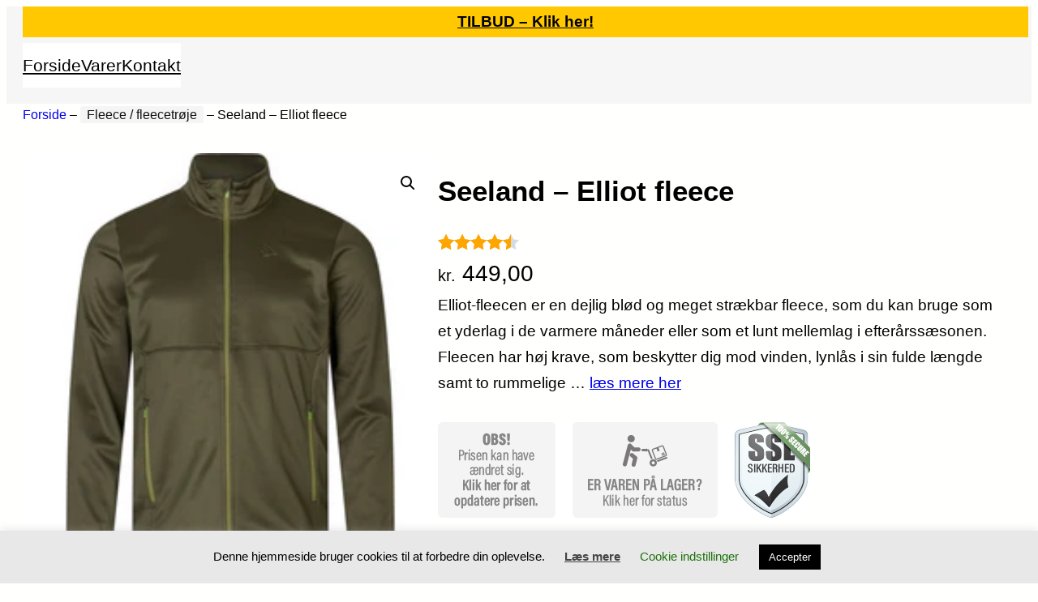

--- FILE ---
content_type: text/html; charset=UTF-8
request_url: https://jagtskabe.dk/vare/seeland-elliot-fleece-5/
body_size: 33167
content:
<!DOCTYPE html><html lang="da-DK"
xmlns:og="http://opengraphprotocol.org/schema/"
xmlns:fb="http://www.facebook.com/2008/fbml"><head><meta charset="UTF-8" /><meta name="viewport" content="width=device-width, initial-scale=1" /><meta name='robots' content='index, follow, max-image-preview:large, max-snippet:-1, max-video-preview:-1' /><meta name="description" content="Seeland - Elliot fleece til kun Kr. 449.00. Køb dit outdoor og frilufts grej her." /><link rel="canonical" href="https://jagtskabe.dk/vare/seeland-elliot-fleece-5/" /><meta property="og:locale" content="da_DK" /><meta property="og:type" content="article" /><meta property="og:title" content="Seeland - Elliot fleece" /><meta property="og:description" content="Elliot-fleecen er en dejlig blød og meget strækbar fleece, som du kan bruge som et yderlag i de varmere måneder eller som et lunt mellemlag i efterårssæsonen. Fleecen har høj krave, som beskytter dig mod vinden, lynlås i sin fulde længde samt to rummelige" /><meta property="og:url" content="https://jagtskabe.dk/vare/seeland-elliot-fleece-5/" /><meta property="og:site_name" content="Jagt &amp; Fiskeri" /><meta property="article:modified_time" content="2025-11-29T10:12:10+00:00" /><meta name="twitter:card" content="summary_large_image" /><meta name="twitter:title" content="Seeland - Elliot fleece" /><meta name="twitter:description" content="Elliot-fleecen er en dejlig blød og meget strækbar fleece, som du kan bruge som et yderlag i de varmere måneder eller som et lunt mellemlag i efterårssæsonen. Fleecen har høj krave, som beskytter dig mod vinden, lynlås i sin fulde længde samt to rummelige" /><meta name="twitter:label1" content="Estimeret læsetid" /><meta name="twitter:data1" content="2 minutter" /> <script type="application/ld+json" class="yoast-schema-graph">{"@context":"https://schema.org","@graph":[{"@type":"WebPage","@id":"https://jagtskabe.dk/vare/seeland-elliot-fleece-5/","url":"https://jagtskabe.dk/vare/seeland-elliot-fleece-5/","name":"Seeland - Elliot fleece til outdoor og friluftslivet","isPartOf":{"@id":"https://jagtskabe.dk/#website"},"primaryImageOfPage":{"@id":"https://jagtskabe.dk/vare/seeland-elliot-fleece-5/#primaryimage"},"image":{"@id":"https://jagtskabe.dk/vare/seeland-elliot-fleece-5/#primaryimage"},"thumbnailUrl":"https://cdn.shopify.com/s/files/1/0068/7898/6310/products/seeland-elliot-fleece-fleece-fleecetroje-seeland-pine-green-m-429497_medium.jpg?v=1646938188","datePublished":"2022-04-25T19:55:28+00:00","dateModified":"2025-11-29T10:12:10+00:00","description":"Seeland - Elliot fleece til kun Kr. 449.00. Køb dit outdoor og frilufts grej her.","breadcrumb":{"@id":"https://jagtskabe.dk/vare/seeland-elliot-fleece-5/#breadcrumb"},"inLanguage":"da-DK","potentialAction":[{"@type":"ReadAction","target":["https://jagtskabe.dk/vare/seeland-elliot-fleece-5/"]}]},{"@type":"ImageObject","inLanguage":"da-DK","@id":"https://jagtskabe.dk/vare/seeland-elliot-fleece-5/#primaryimage","url":"https://cdn.shopify.com/s/files/1/0068/7898/6310/products/seeland-elliot-fleece-fleece-fleecetroje-seeland-pine-green-m-429497_medium.jpg?v=1646938188","contentUrl":"https://cdn.shopify.com/s/files/1/0068/7898/6310/products/seeland-elliot-fleece-fleece-fleecetroje-seeland-pine-green-m-429497_medium.jpg?v=1646938188","caption":"Seeland - Elliot fleece"},{"@type":"BreadcrumbList","@id":"https://jagtskabe.dk/vare/seeland-elliot-fleece-5/#breadcrumb","itemListElement":[{"@type":"ListItem","position":1,"name":"Hjem","item":"https://jagtskabe.dk/"},{"@type":"ListItem","position":2,"name":"Butik","item":"https://jagtskabe.dk/butik/"},{"@type":"ListItem","position":3,"name":"Seeland &#8211; Elliot fleece"}]},{"@type":"WebSite","@id":"https://jagtskabe.dk/#website","url":"https://jagtskabe.dk/","name":"Jagt &amp; Fiskeri","description":"Den gode kvalitet fra de kendte mærker","potentialAction":[{"@type":"SearchAction","target":{"@type":"EntryPoint","urlTemplate":"https://jagtskabe.dk/?s={search_term_string}"},"query-input":{"@type":"PropertyValueSpecification","valueRequired":true,"valueName":"search_term_string"}}],"inLanguage":"da-DK"}]}</script> <title>Seeland - Elliot fleece til outdoor og friluftslivet</title><link rel="alternate" type="application/rss+xml" title="Jagt &amp; Fiskeri &raquo; Feed" href="https://jagtskabe.dk/feed/" /><link rel="alternate" type="application/rss+xml" title="Jagt &amp; Fiskeri &raquo;-kommentar-feed" href="https://jagtskabe.dk/comments/feed/" /><link rel="alternate" type="application/rss+xml" title="Jagt &amp; Fiskeri &raquo; Seeland &#8211; Elliot fleece-kommentar-feed" href="https://jagtskabe.dk/vare/seeland-elliot-fleece-5/feed/" /><link rel="alternate" title="oEmbed (JSON)" type="application/json+oembed" href="https://jagtskabe.dk/wp-json/oembed/1.0/embed?url=https%3A%2F%2Fjagtskabe.dk%2Fvare%2Fseeland-elliot-fleece-5%2F" /><link rel="alternate" title="oEmbed (XML)" type="text/xml+oembed" href="https://jagtskabe.dk/wp-json/oembed/1.0/embed?url=https%3A%2F%2Fjagtskabe.dk%2Fvare%2Fseeland-elliot-fleece-5%2F&#038;format=xml" /><meta property="og:image" content="https://cdn.shopify.com/s/files/1/0068/7898/6310/products/seeland-elliot-fleece-fleece-fleecetroje-seeland-pine-green-m-429497_medium.jpg?v=1646938188"/><meta property="og:image:height" content="600"/><meta property="twitter:image" content="https://cdn.shopify.com/s/files/1/0068/7898/6310/products/seeland-elliot-fleece-fleece-fleecetroje-seeland-pine-green-m-429497_medium.jpg?v=1646938188"/><style>.woocommerce .products .product img, .woocommerce .related-products .product img, #property-gallery-wrap .img-fluid {object-fit: cover!important;max-width: 100%!important;height: 300px!important;}</style><style id='wp-img-auto-sizes-contain-inline-css'>img:is([sizes=auto i],[sizes^="auto," i]){contain-intrinsic-size:3000px 1500px}
/*# sourceURL=wp-img-auto-sizes-contain-inline-css */</style><link data-optimized="1" rel='stylesheet' id='init_enqueue_style-css' href='https://jagtskabe.dk/wp-content/litespeed/css/cf3b4eaef1d6323a6b7e69e2252f8a9a.css?ver=bc7d2' media='all' /><link data-optimized="1" rel='stylesheet' id='rvmv-select2-css-css' href='https://jagtskabe.dk/wp-content/litespeed/css/5ee62c23430d5fc9911c72b6ee1ffa6b.css?ver=d3a7f' media='all' /><style id='wp-block-button-inline-css'>.wp-block-button__link{align-content:center;box-sizing:border-box;cursor:pointer;display:inline-block;height:100%;text-align:center;word-break:break-word}.wp-block-button__link.aligncenter{text-align:center}.wp-block-button__link.alignright{text-align:right}:where(.wp-block-button__link){border-radius:9999px;box-shadow:none;padding:calc(.667em + 2px) calc(1.333em + 2px);text-decoration:none}.wp-block-button[style*=text-decoration] .wp-block-button__link{text-decoration:inherit}.wp-block-buttons>.wp-block-button.has-custom-width{max-width:none}.wp-block-buttons>.wp-block-button.has-custom-width .wp-block-button__link{width:100%}.wp-block-buttons>.wp-block-button.has-custom-font-size .wp-block-button__link{font-size:inherit}.wp-block-buttons>.wp-block-button.wp-block-button__width-25{width:calc(25% - var(--wp--style--block-gap, .5em)*.75)}.wp-block-buttons>.wp-block-button.wp-block-button__width-50{width:calc(50% - var(--wp--style--block-gap, .5em)*.5)}.wp-block-buttons>.wp-block-button.wp-block-button__width-75{width:calc(75% - var(--wp--style--block-gap, .5em)*.25)}.wp-block-buttons>.wp-block-button.wp-block-button__width-100{flex-basis:100%;width:100%}.wp-block-buttons.is-vertical>.wp-block-button.wp-block-button__width-25{width:25%}.wp-block-buttons.is-vertical>.wp-block-button.wp-block-button__width-50{width:50%}.wp-block-buttons.is-vertical>.wp-block-button.wp-block-button__width-75{width:75%}.wp-block-button.is-style-squared,.wp-block-button__link.wp-block-button.is-style-squared{border-radius:0}.wp-block-button.no-border-radius,.wp-block-button__link.no-border-radius{border-radius:0!important}:root :where(.wp-block-button .wp-block-button__link.is-style-outline),:root :where(.wp-block-button.is-style-outline>.wp-block-button__link){border:2px solid;padding:.667em 1.333em}:root :where(.wp-block-button .wp-block-button__link.is-style-outline:not(.has-text-color)),:root :where(.wp-block-button.is-style-outline>.wp-block-button__link:not(.has-text-color)){color:currentColor}:root :where(.wp-block-button .wp-block-button__link.is-style-outline:not(.has-background)),:root :where(.wp-block-button.is-style-outline>.wp-block-button__link:not(.has-background)){background-color:initial;background-image:none}
.wp-block-button.is-style-sliding-button .wp-block-button__link {background: var(--wp--preset--gradient--creative-btn);color: var(--wp--preset--color--textonprimary);background-size: 200% 200%;}.wp-block-button.is-style-sliding-button .wp-block-button__link:focus,.wp-block-button.is-style-sliding-button .wp-block-button__link:hover {background-position: 100% 0;background: var(--wp--preset--gradient--creative-btn);color: var(--wp--preset--color--textonprimary);}
.wp-block-button.is-style-secondary-button .wp-block-button__link {background: var(--wp--preset--color--button);color: var(--wp--preset--color--textonbutton);}.wp-block-button.is-style-secondary-button .wp-block-button__link:focus,.wp-block-button.is-style-secondary-button .wp-block-button__link:hover {background: var(--wp--preset--color--textonbutton);color: var(--wp--preset--color--button);}
.is-style-cubebtnwhite .wp-block-button__link{border:none !important; box-shadow: 0px 2px 4px rgb(45 35 66 / 10%), 0px 7px 13px -3px rgb(45 35 66 / 30%), inset 0px -3px 0px #d6d6e7}.is-style-cubebtnwhite .wp-block-button__link:hover{transform: translateY(-2px);}.is-style-cubebtnwhite .wp-block-button__link:active{transform: translateY(2px);box-shadow: 0px 2px 2px rgb(45 35 66 / 15%)}
.is-style-cubebtndark .wp-block-button__link{border:none !important;box-shadow: 0px 2px 4px rgb(45 35 66 / 20%), 0px 7px 13px -3px rgb(45 35 66 / 30%), inset 0px -3px 0px rgb(58 65 111 / 50%);text-shadow: 0 1px 0 rgb(0 0 0 / 40%);}.is-style-cubebtndark .wp-block-button__link:hover{transform: translateY(-2px);}.is-style-cubebtndark .wp-block-button__link:active{transform: translateY(2px);box-shadow: 0px 2px 2px rgb(45 35 66 / 15%)}
.is-style-systemlight .wp-block-button__link{box-shadow: 0px 1px 2px rgba(0, 0, 0, 0.06), 0px 0px 0px 1px rgba(0, 0, 0, 0.1); background: #fff !important; color: #000 !important}
.is-style-systemdark .wp-block-button__link{background: linear-gradient(180deg, rgba(255, 255, 255, 0.24) 0%, rgba(255, 255, 255, 0) 50%), #141414 !important; color: #ffffff !important;box-shadow: 0px 1px 2px rgba(0, 0, 0, 0.64), 0px 0px 0px 1px #000000; }
/*# sourceURL=wp-block-button-inline-css */</style><style id='wp-block-buttons-inline-css'>.wp-block-buttons{box-sizing:border-box}.wp-block-buttons.is-vertical{flex-direction:column}.wp-block-buttons.is-vertical>.wp-block-button:last-child{margin-bottom:0}.wp-block-buttons>.wp-block-button{display:inline-block;margin:0}.wp-block-buttons.is-content-justification-left{justify-content:flex-start}.wp-block-buttons.is-content-justification-left.is-vertical{align-items:flex-start}.wp-block-buttons.is-content-justification-center{justify-content:center}.wp-block-buttons.is-content-justification-center.is-vertical{align-items:center}.wp-block-buttons.is-content-justification-right{justify-content:flex-end}.wp-block-buttons.is-content-justification-right.is-vertical{align-items:flex-end}.wp-block-buttons.is-content-justification-space-between{justify-content:space-between}.wp-block-buttons.aligncenter{text-align:center}.wp-block-buttons:not(.is-content-justification-space-between,.is-content-justification-right,.is-content-justification-left,.is-content-justification-center) .wp-block-button.aligncenter{margin-left:auto;margin-right:auto;width:100%}.wp-block-buttons[style*=text-decoration] .wp-block-button,.wp-block-buttons[style*=text-decoration] .wp-block-button__link{text-decoration:inherit}.wp-block-buttons.has-custom-font-size .wp-block-button__link{font-size:inherit}.wp-block-buttons .wp-block-button__link{width:100%}.wp-block-button.aligncenter{text-align:center}
/*# sourceURL=https://jagtskabe.dk/wp-includes/blocks/buttons/style.min.css */</style><style id='wp-block-columns-inline-css'>.wp-block-columns{box-sizing:border-box;display:flex;flex-wrap:wrap!important}@media (min-width:782px){.wp-block-columns{flex-wrap:nowrap!important}}.wp-block-columns{align-items:normal!important}.wp-block-columns.are-vertically-aligned-top{align-items:flex-start}.wp-block-columns.are-vertically-aligned-center{align-items:center}.wp-block-columns.are-vertically-aligned-bottom{align-items:flex-end}@media (max-width:781px){.wp-block-columns:not(.is-not-stacked-on-mobile)>.wp-block-column{flex-basis:100%!important}}@media (min-width:782px){.wp-block-columns:not(.is-not-stacked-on-mobile)>.wp-block-column{flex-basis:0;flex-grow:1}.wp-block-columns:not(.is-not-stacked-on-mobile)>.wp-block-column[style*=flex-basis]{flex-grow:0}}.wp-block-columns.is-not-stacked-on-mobile{flex-wrap:nowrap!important}.wp-block-columns.is-not-stacked-on-mobile>.wp-block-column{flex-basis:0;flex-grow:1}.wp-block-columns.is-not-stacked-on-mobile>.wp-block-column[style*=flex-basis]{flex-grow:0}:where(.wp-block-columns){margin-bottom:1.75em}:where(.wp-block-columns.has-background){padding:1.25em 2.375em}.wp-block-column{flex-grow:1;min-width:0;overflow-wrap:break-word;word-break:break-word}.wp-block-column.is-vertically-aligned-top{align-self:flex-start}.wp-block-column.is-vertically-aligned-center{align-self:center}.wp-block-column.is-vertically-aligned-bottom{align-self:flex-end}.wp-block-column.is-vertically-aligned-stretch{align-self:stretch}.wp-block-column.is-vertically-aligned-bottom,.wp-block-column.is-vertically-aligned-center,.wp-block-column.is-vertically-aligned-top{width:100%}
/*# sourceURL=https://jagtskabe.dk/wp-includes/blocks/columns/style.min.css */</style><style id='wp-block-group-inline-css'>.wp-block-group{box-sizing:border-box}:where(.wp-block-group.wp-block-group-is-layout-constrained){position:relative}
.wp-block-group.is-style-no-margin{margin:0 !important}
/*# sourceURL=wp-block-group-inline-css */</style><style id='wp-block-group-theme-inline-css'>:where(.wp-block-group.has-background){padding:1.25em 2.375em}
/*# sourceURL=https://jagtskabe.dk/wp-includes/blocks/group/theme.min.css */</style><style id='wp-block-navigation-link-inline-css'>.wp-block-navigation .wp-block-navigation-item__label{overflow-wrap:break-word}.wp-block-navigation .wp-block-navigation-item__description{display:none}.link-ui-tools{outline:1px solid #f0f0f0;padding:8px}.link-ui-block-inserter{padding-top:8px}.link-ui-block-inserter__back{margin-left:8px;text-transform:uppercase}
.wp-block-navigation-item.is-style-accentbutton a{background-color:var(--wp--preset--color--button)!important;color:var(--wp--preset--color--textonbutton)!important;padding:5px 15px !important; line-height: 1.8 }
.wp-block-navigation-item.is-style-primarybtn a{background-color:var(--wp--preset--color--primary)!important;color:var(--wp--preset--color--textonprimary)!important;padding:5px 15px !important; line-height: 1.8 }
.wp-block-navigation-item.is-style-secondarybtn a{background-color:var(--wp--preset--color--secondary)!important;color:var(--wp--preset--color--textonprimary)!important;padding:5px 15px !important; line-height: 1.8 }
.wp-block-navigation-item.is-style-cubeprimarybtn a{background-color:var(--wp--preset--color--primary)!important;color:var(--wp--preset--color--textonprimary)!important;padding:5px 15px !important; line-height: 1.8;border:none !important;box-shadow: 0px 2px 4px rgb(45 35 66 / 20%), 0px 7px 13px -3px rgb(45 35 66 / 30%), inset 0px -3px 0px rgb(58 65 111 / 50%);text-shadow: 0 1px 0 rgb(0 0 0 / 40%); border-radius:5px}.wp-block-navigation-item.is-style-cubeprimarybtn a:after{display:none}.wp-block-navigation-item.is-style-cubeprimarybtn a:active{transform: translateY(2px);box-shadow: 0px 2px 2px rgb(45 35 66 / 15%)}.wp-block-navigation-item.is-style-cubeprimarybtn a:hover{transform: translateY(-2px);}.wp-block-navigation-item.gs-cubebtndark a:hover{transform: translateY(-2px);}
/*# sourceURL=wp-block-navigation-link-inline-css */</style><link data-optimized="1" rel='stylesheet' id='wp-block-navigation-css' href='https://jagtskabe.dk/wp-content/litespeed/css/5ead07dc7820f9856eeb0579a39e5b49.css?ver=2db61' media='all' /><style id='greenshift_core_navigation-inline-css'>.wp-block-navigation__responsive-container.is-menu-open{padding:var(--wp--custom--spacing--outer)}.wp-block-navigation__responsive-container.is-menu-open .wp-block-navigation__responsive-container-content .wp-block-navigation__submenu-icon{position: absolute;right: 0;top: 2px;display: block !important;padding: 8px;box-sizing: content-box;background: #00000005;border-radius: 3px;margin: 0;}.wp-block-navigation__responsive-container.is-menu-open .wp-block-navigation-item__content.wp-block-navigation-item__content{color:#111}.wp-block-navigation__responsive-container.is-menu-open .wp-block-navigation-submenu .wp-block-navigation__submenu-icon svg{stroke: #111}.rtl .wp-block-navigation__responsive-container.is-menu-open .wp-block-navigation__responsive-container-content .wp-block-navigation__submenu-icon{right:auto; left:0}.wp-block-navigation__responsive-container.is-menu-open .wp-block-navigation__responsive-container-content .wp-block-navigation__container {gap: 24px !important}.wp-block-navigation__responsive-container.is-menu-open .wp-block-navigation__responsive-container-content .wp-block-navigation-item__content{padding-right:30px}.rtl .wp-block-navigation__responsive-container.is-menu-open .wp-block-navigation__responsive-container-content .wp-block-navigation-item__content {padding-left: 30px;padding-right:0;}.wp-block-navigation__responsive-container.is-menu-open .wp-block-navigation-item:not(.loaded) > .wp-block-navigation__submenu-container{display:none;width:100%}.wp-block-navigation__responsive-container.is-menu-open .wp-block-navigation__responsive-container-content .wp-block-navigation-item{width:100%}.wp-block-navigation__submenu-icon[aria-expanded="true"] + .wp-block-navigation__submenu-container{display:flex !important}.wp-block-navigation__submenu-icon[aria-expanded="true"]{transform:rotate(180deg);}.wp-block-navigation:not(.has-background) .wp-block-navigation__submenu-container{border:1px solid transparent}.wp-block-navigation .has-child>.wp-block-navigation__submenu-container{transition:opacity .25s ease,transform .5s var(--greenshift-transition);transform:translateY(15px)}.wp-block-navigation__container>.wp-block-navigation-item>a{position:relative;padding: 10px 0;}.wp-block-navigation__container>.wp-block-navigation-item:not(.has-child)>a:after{position:absolute;bottom:-5px;left:0;content:"";height:2px;width:0;transition:width .5s;background-color:currentColor}.wp-block-navigation__container>.wp-block-navigation-item:not(.has-child)>a:hover:after, .wp-block-navigation__container>.wp-block-navigation-item.current-menu-item:not(.has-child)>a:after{width:100%}.wp-block-navigation-item__content, .wp-block-navigation-item__label{gap:10px; align-items: center;display: flex !important;}.wp-block-navigation :where(.wp-block-navigation__submenu-container)>.wp-block-navigation-item:last-child>.wp-block-navigation-item__content{margin-bottom:.5em}.wp-block-navigation .has-child :where(.wp-block-navigation__submenu-container)>.wp-block-navigation-item>.wp-block-navigation-item__content:hover{transform:translateX(5px)}@media (min-width:600px){.wp-block-navigation .has-child:hover>.wp-block-navigation__submenu-container, .wp-block-navigation .has-child .wp-block-navigation__submenu-icon[aria-expanded=true]+.wp-block-navigation__submenu-container{box-shadow:0 20px 40px -5px rgb(9 30 66 / 18%);transform:translateY(0)}}@media (max-width:599px){.wp-block-navigation__responsive-container .wp-block-navigation__responsive-container-content .wp-block-navigation__container{font-size:20px;width:100%}.wp-block-navigation__responsive-container.is-menu-open .wp-block-navigation__responsive-container-content .has-child .wp-block-navigation__submenu-container{font-size:.9em;gap:15px;padding:0 20px 24px 20px;position:relative}}@media (min-width:782px){.wp-block-navigation .has-child :where(.wp-block-navigation__submenu-container) .wp-block-navigation__submenu-icon{margin-right:.7em}}.wp-block-navigation__responsive-container-close{transition:transform .3s ease-in-out;opacity:.8}.wp-block-navigation__responsive-container-close:focus,.wp-block-navigation__responsive-container-close:hover{transform:rotate(90deg);opacity:1}.wp-block-navigation ul.has-background{padding:0}.wp-block-navigation__responsive-dialog{margin-top:0 !important}.wp-block-navigation-item__content > s, .wp-block-navigation-item__label > s {border-radius: 100px;padding: 2px 8px;text-decoration: none;line-height: 20px;font-size: var(--wp--preset--font-size--xsmall);background-color: var(--wp--preset--color--primary);color: var(--wp--preset--color--textonprimary)}.wp-block-navigation__responsive-container.is-menu-open .gs-mobile-top-template, .wp-block-navigation__responsive-container.is-menu-open .gs-mobile-bottom-template{display:block !important}@media (min-width: 600px){.wp-block-navigation{z-index:99}.wp-block-navigation__responsive-container:not(.hidden-by-default):not(.is-menu-open){display:none}.wp-block-navigation__responsive-container-open:not(.always-shown){display:flex}}@media (min-width: 768px){.wp-block-navigation__responsive-container:not(.hidden-by-default):not(.is-menu-open){display:block}.wp-block-navigation__responsive-container-open:not(.always-shown){display:none}}
/*# sourceURL=https://jagtskabe.dk/wp-content/themes/greenshift/assets/coreblocks/navigation.css */</style><style id='wp-block-template-part-theme-inline-css'>:root :where(.wp-block-template-part.has-background){margin-bottom:0;margin-top:0;padding:1.25em 2.375em}
/*# sourceURL=https://jagtskabe.dk/wp-includes/blocks/template-part/theme.min.css */</style><link data-optimized="1" rel='stylesheet' id='wc-blocks-style-css' href='https://jagtskabe.dk/wp-content/litespeed/css/bbdd7434866843d0a577e12e107a9ee6.css?ver=77adc' media='all' /><link data-optimized="1" rel='stylesheet' id='wc-blocks-style-breadcrumbs-css' href='https://jagtskabe.dk/wp-content/litespeed/css/ab77274ad7359ab3bd0b23f27d157cd1.css?ver=46a11' media='all' /><link data-optimized="1" rel='stylesheet' id='wc-blocks-style-product-image-gallery-css' href='https://jagtskabe.dk/wp-content/litespeed/css/32237b4779bebbe01dc1a1551cffcada.css?ver=4bc6d' media='all' /><style id='wp-block-post-title-inline-css'>.wp-block-post-title{box-sizing:border-box;word-break:break-word}.wp-block-post-title :where(a){display:inline-block;font-family:inherit;font-size:inherit;font-style:inherit;font-weight:inherit;letter-spacing:inherit;line-height:inherit;text-decoration:inherit}
/*# sourceURL=https://jagtskabe.dk/wp-includes/blocks/post-title/style.min.css */</style><link data-optimized="1" rel='stylesheet' id='wc-blocks-style-product-rating-css' href='https://jagtskabe.dk/wp-content/litespeed/css/50db9cbb081942cfb32a22dfe0d552a6.css?ver=3196c' media='all' /><link data-optimized="1" rel='stylesheet' id='wc-blocks-packages-style-css' href='https://jagtskabe.dk/wp-content/litespeed/css/b1ddb17bc764e3335155b4c99edd9ab0.css?ver=09f14' media='all' /><style id='woocommerce-product-price-style-inline-css'>@keyframes wc-skeleton-shimmer{to{transform:translateX(100%)}}.wc-block-components-product-price--align-left{display:block;text-align:left}.wc-block-components-product-price--align-center{display:block;text-align:center}.wc-block-components-product-price--align-right{display:block;text-align:right}.wc-block-components-product-price{display:block}.wc-block-components-product-price[hidden]{display:none}.wc-block-components-product-price .wc-block-all-products .wc-block-components-product-price{margin-bottom:12px}.wc-block-components-product-price ins{text-decoration:none}.wc-block-components-product-price .woocommerce-Price-amount{white-space:nowrap}.wc-block-components-product-price__value.is-discounted{margin-left:.5em}.is-loading .wc-block-components-product-price:before{background-color:currentColor!important;border:0!important;border-radius:.25rem;box-shadow:none;color:currentColor!important;content:".";display:block;display:inline-block;line-height:1;max-width:100%!important;opacity:.15;outline:0!important;overflow:hidden!important;pointer-events:none;position:relative!important;width:100%;width:5em;z-index:1}.is-loading .wc-block-components-product-price:before>*{visibility:hidden}.is-loading .wc-block-components-product-price:before:after{animation:loading__animation 1.5s ease-in-out infinite;background-image:linear-gradient(90deg,currentColor,hsla(0,0%,96%,.302),currentColor);background-repeat:no-repeat;content:" ";display:block;height:100%;left:0;position:absolute;right:0;top:0;transform:translateX(-100%)}@keyframes loading__animation{to{transform:translateX(100%)}}@media screen and (prefers-reduced-motion:reduce){.is-loading .wc-block-components-product-price:before{animation:none}}

/*# sourceURL=https://jagtskabe.dk/wp-content/plugins/woocommerce/assets/client/blocks/product-price.css */</style><style id='woocommerce-add-to-cart-form-style-inline-css'>@keyframes wc-skeleton-shimmer{to{transform:translateX(100%)}}.wc-block-components-skeleton{display:flex;flex-direction:column;gap:1rem}.wc-block-components-skeleton__element{background:color-mix(in srgb,currentColor 5%,transparent);border:none;border-radius:4px;overflow:hidden;position:relative}.wc-block-components-skeleton__element:after{animation:wc-skeleton-shimmer 1.25s infinite;background:linear-gradient(90deg,transparent,color-mix(in srgb,currentColor 5%,transparent) 50%,transparent);content:"";inset:0;position:absolute;transform:translateX(-100%)}@media(prefers-reduced-motion:reduce){.wc-block-components-skeleton__element:after{animation:none}}.wc-block-components-skeleton__element--static:after{display:none}.wc-block-components-quantity-selector{border:1px solid color-mix(in srgb,currentColor 30%,transparent);border-radius:4px;box-sizing:border-box;display:flex;margin:0 0 .25em;position:relative;width:107px}.wc-block-components-quantity-selector input.wc-block-components-quantity-selector__input{appearance:textfield;background:transparent;border:0;box-shadow:none;color:currentColor;flex:1 1 auto;font-size:var(--wp--preset--font-size--small,14px);line-height:20px;line-height:1;margin:0;min-width:40px;order:2;padding:.4em 0;text-align:center;vertical-align:middle}.wc-block-components-quantity-selector input.wc-block-components-quantity-selector__input:focus{box-shadow:inset 0 0 1px 1px currentColor;outline:none}.wc-block-components-quantity-selector input.wc-block-components-quantity-selector__input:disabled{opacity:.6}.wc-block-components-quantity-selector input::-webkit-inner-spin-button,.wc-block-components-quantity-selector input::-webkit-outer-spin-button{-webkit-appearance:none;margin:0}.wc-block-components-quantity-selector .wc-block-components-quantity-selector__button{background:none transparent;border:0;box-shadow:none;color:currentColor;cursor:pointer;font-size:.9em;font-style:normal;font-weight:400;margin:0;min-width:30px;opacity:.6;padding:0;text-align:center;text-decoration:none}.wc-block-components-quantity-selector .wc-block-components-quantity-selector__button:focus{box-shadow:inset 0 0 1px 1px currentColor;outline:none}.wc-block-components-quantity-selector .wc-block-components-quantity-selector__button:focus,.wc-block-components-quantity-selector .wc-block-components-quantity-selector__button:hover{opacity:1}.wc-block-components-quantity-selector .wc-block-components-quantity-selector__button:disabled{box-shadow:none;cursor:default;opacity:.6}.wc-block-components-quantity-selector>.wc-block-components-quantity-selector__button--minus{border-radius:4px 0 0 4px;order:1}.wc-block-components-quantity-selector>.wc-block-components-quantity-selector__button--plus{border-radius:0 4px 4px 0;order:3}.wc-block-components-quantity-selector[hidden]{display:none}.theme-twentyseventeen .wc-block-components-quantity-selector .wc-block-components-quantity-selector__button:focus,.theme-twentyseventeen .wc-block-components-quantity-selector .wc-block-components-quantity-selector__button:hover{background:none transparent}.wc-block-add-to-cart-form .input-text{font-size:var(--wp--preset--font-size--small);padding:.9rem 1.1rem}.wp-block-woocommerce-add-to-cart-form{width:unset}.wp-block-woocommerce-add-to-cart-form .variations_button,.wp-block-woocommerce-add-to-cart-form form.cart{display:grid;grid-auto-flow:column;grid-template-columns:min-content auto auto}.wp-block-woocommerce-add-to-cart-form .variations_button:before,.wp-block-woocommerce-add-to-cart-form form.cart:before{grid-column:1/-1}.wp-block-woocommerce-add-to-cart-form .variations_button .quantity,.wp-block-woocommerce-add-to-cart-form form.cart .quantity{align-items:stretch;display:inline-flex}.wp-block-woocommerce-add-to-cart-form .variations_button>:not(.quantity),.wp-block-woocommerce-add-to-cart-form form.cart>:not(.quantity){grid-column:1/-1}.wp-block-woocommerce-add-to-cart-form .variations_button>.single_add_to_cart_button,.wp-block-woocommerce-add-to-cart-form form.cart>.single_add_to_cart_button{grid-column:2/3;justify-self:start}.wp-block-woocommerce-add-to-cart-form .variations_button>.quantity:not(.wc-block-components-quantity-selector) .qty,.wp-block-woocommerce-add-to-cart-form form.cart>.quantity:not(.wc-block-components-quantity-selector) .qty{margin-right:.5em;padding:0 5px}.wp-block-woocommerce-add-to-cart-form .variations_button.grouped_form,.wp-block-woocommerce-add-to-cart-form form.cart.grouped_form{width:fit-content;word-break:normal}.wp-block-woocommerce-add-to-cart-form .variations_button.grouped_form button[type=submit],.wp-block-woocommerce-add-to-cart-form form.cart.grouped_form button[type=submit]{grid-column:1/-1}.wp-block-woocommerce-add-to-cart-form .quantity{margin-right:4px}.wp-block-woocommerce-add-to-cart-form .quantity .qty{box-sizing:content-box;text-align:center;width:3.631em}div.wc-block-add-to-cart-form.wc-block-add-to-cart-form--stepper form.cart div.wc-block-components-quantity-selector.quantity{background-color:#fff;display:inline-flex;grid-column:1;margin-bottom:0;margin-right:.5em;width:unset}div.wc-block-add-to-cart-form.wc-block-add-to-cart-form--stepper table.woocommerce-grouped-product-list.group_table>tbody td .wc-block-components-quantity-selector input.input-text.qty.text{min-width:60px}div.wc-block-add-to-cart-form.wc-block-add-to-cart-form--stepper table.woocommerce-grouped-product-list.group_table>tbody td.woocommerce-grouped-product-list-item__label,div.wc-block-add-to-cart-form.wc-block-add-to-cart-form--stepper table.woocommerce-grouped-product-list.group_table>tbody td.woocommerce-grouped-product-list-item__price{vertical-align:middle}div.wc-block-add-to-cart-form.wc-block-add-to-cart-form--stepper .woocommerce-variation-add-to-cart.variations_button.woocommerce-variation-add-to-cart-disabled .wc-block-components-quantity-selector,div.wc-block-add-to-cart-form.wc-block-add-to-cart-form--stepper .woocommerce-variation-add-to-cart.variations_button.woocommerce-variation-add-to-cart-enabled .wc-block-components-quantity-selector{height:unset}div.wc-block-add-to-cart-form.wc-block-add-to-cart-form--stepper .wc-block-components-quantity-selector .input-text{font-size:var(--wp--preset--font-size--small)}div.wc-block-add-to-cart-form.wc-block-add-to-cart-form--stepper .wc-block-components-quantity-selector input[type=number]::-webkit-inner-spin-button,div.wc-block-add-to-cart-form.wc-block-add-to-cart-form--stepper .wc-block-components-quantity-selector input[type=number]::-webkit-outer-spin-button{-webkit-appearance:none;margin:0}div.wc-block-add-to-cart-form.wc-block-add-to-cart-form--stepper .wc-block-components-quantity-selector input[type=number].input-text.qty.text{-moz-appearance:textfield;border:unset;font-size:var(--wp--preset--font-size--small);margin:0;margin-right:unset;order:2;padding:.9rem 0;text-align:center}.wp-block-woocommerce-single-product .wc-block-add-to-cart-form.wc-block-add-to-cart-form--stepper .wc-block-components-quantity-selector{width:107px}:where(.wp-block-woocommerce-add-to-cart-form>*+*){margin-top:12px;padding:0 4px}:where(.wp-block-woocommerce-add-to-cart-form .wcpay-express-checkout-wrapper){padding:0}

/*# sourceURL=https://jagtskabe.dk/wp-content/plugins/woocommerce/assets/client/blocks/woocommerce/add-to-cart-form-style.css */</style><style id='wp-block-heading-inline-css'>h1:where(.wp-block-heading).has-background,h2:where(.wp-block-heading).has-background,h3:where(.wp-block-heading).has-background,h4:where(.wp-block-heading).has-background,h5:where(.wp-block-heading).has-background,h6:where(.wp-block-heading).has-background{padding:1.25em 2.375em}h1.has-text-align-left[style*=writing-mode]:where([style*=vertical-lr]),h1.has-text-align-right[style*=writing-mode]:where([style*=vertical-rl]),h2.has-text-align-left[style*=writing-mode]:where([style*=vertical-lr]),h2.has-text-align-right[style*=writing-mode]:where([style*=vertical-rl]),h3.has-text-align-left[style*=writing-mode]:where([style*=vertical-lr]),h3.has-text-align-right[style*=writing-mode]:where([style*=vertical-rl]),h4.has-text-align-left[style*=writing-mode]:where([style*=vertical-lr]),h4.has-text-align-right[style*=writing-mode]:where([style*=vertical-rl]),h5.has-text-align-left[style*=writing-mode]:where([style*=vertical-lr]),h5.has-text-align-right[style*=writing-mode]:where([style*=vertical-rl]),h6.has-text-align-left[style*=writing-mode]:where([style*=vertical-lr]),h6.has-text-align-right[style*=writing-mode]:where([style*=vertical-rl]){rotate:180deg}
body .is-style-gradientmask{-webkit-background-clip: text !important;-webkit-text-fill-color: transparent !important;}
/*# sourceURL=wp-block-heading-inline-css */</style><link data-optimized="1" rel='stylesheet' id='wc-blocks-style-product-image-css' href='https://jagtskabe.dk/wp-content/litespeed/css/3cd8371b6db326d938330ece821fe5d7.css?ver=ed479' media='all' /><style id='woocommerce-product-button-style-inline-css'>@keyframes wc-skeleton-shimmer{to{transform:translateX(100%)}}.wp-block-button.wc-block-components-product-button{align-items:center;display:flex;flex-direction:column;gap:12px;justify-content:center;white-space:normal}.wp-block-button.wc-block-components-product-button.is-style-outline .wp-block-button__link{border:2px solid}.wp-block-button.wc-block-components-product-button.is-style-outline .wp-block-button__link:not(.has-text-color){color:currentColor}.wp-block-button.wc-block-components-product-button.is-style-outline .wp-block-button__link:not(.has-background){background-color:transparent;background-image:none}.wp-block-button.wc-block-components-product-button.has-custom-width .wp-block-button__link{box-sizing:border-box}.wp-block-button.wc-block-components-product-button.wp-block-button__width-25 .wp-block-button__link{width:25%}.wp-block-button.wc-block-components-product-button.wp-block-button__width-50 .wp-block-button__link{width:50%}.wp-block-button.wc-block-components-product-button.wp-block-button__width-75 .wp-block-button__link{width:75%}.wp-block-button.wc-block-components-product-button.wp-block-button__width-100 .wp-block-button__link{width:100%}.wp-block-button.wc-block-components-product-button .wp-block-button__link{display:inline-flex;justify-content:center;text-align:center;white-space:normal;width:auto}.wp-block-button.wc-block-components-product-button a[hidden],.wp-block-button.wc-block-components-product-button button[hidden]{display:none}@keyframes slideOut{0%{transform:translateY(0)}to{transform:translateY(-100%)}}@keyframes slideIn{0%{opacity:0;transform:translateY(90%)}to{opacity:1;transform:translate(0)}}.wp-block-button.wc-block-components-product-button.align-left{align-items:flex-start}.wp-block-button.wc-block-components-product-button.align-right{align-items:flex-end}.wp-block-button.wc-block-components-product-button .wc-block-components-product-button__button{align-items:center;border-style:none;display:inline-flex;justify-content:center;line-height:inherit;overflow:hidden;white-space:normal;word-break:normal}.wp-block-button.wc-block-components-product-button .wc-block-components-product-button__button span.wc-block-slide-out{animation:slideOut .1s linear 1 normal forwards}.wp-block-button.wc-block-components-product-button .wc-block-components-product-button__button span.wc-block-slide-in{animation:slideIn .1s linear 1 normal}.wp-block-button.wc-block-components-product-button .wc-block-components-product-button__button--placeholder{background-color:currentColor!important;border:0!important;border-radius:.25rem;box-shadow:none;color:currentColor!important;display:block;line-height:1;max-width:100%!important;min-height:3em;min-width:8em;opacity:.15;outline:0!important;overflow:hidden!important;pointer-events:none;position:relative!important;width:100%;z-index:1}.wp-block-button.wc-block-components-product-button .wc-block-components-product-button__button--placeholder>*{visibility:hidden}.wp-block-button.wc-block-components-product-button .wc-block-components-product-button__button--placeholder:after{animation:loading__animation 1.5s ease-in-out infinite;background-image:linear-gradient(90deg,currentColor,hsla(0,0%,96%,.302),currentColor);background-repeat:no-repeat;content:" ";display:block;height:100%;left:0;position:absolute;right:0;top:0;transform:translateX(-100%)}@keyframes loading__animation{to{transform:translateX(100%)}}@media screen and (prefers-reduced-motion:reduce){.wp-block-button.wc-block-components-product-button .wc-block-components-product-button__button--placeholder{animation:none}}.wc-block-all-products .wp-block-button.wc-block-components-product-button{margin-bottom:12px}.theme-twentytwentyone .editor-styles-wrapper .wc-block-components-product-button .wp-block-button__link{background-color:var(--button--color-background);border-color:var(--button--color-background);color:var(--button--color-text)}

/*# sourceURL=https://jagtskabe.dk/wp-content/plugins/woocommerce/assets/client/blocks/woocommerce/product-button-style.css */</style><style id='wp-block-post-template-inline-css'>.wp-block-post-template{box-sizing:border-box;list-style:none;margin-bottom:0;margin-top:0;max-width:100%;padding:0}.wp-block-post-template.is-flex-container{display:flex;flex-direction:row;flex-wrap:wrap;gap:1.25em}.wp-block-post-template.is-flex-container>li{margin:0;width:100%}@media (min-width:600px){.wp-block-post-template.is-flex-container.is-flex-container.columns-2>li{width:calc(50% - .625em)}.wp-block-post-template.is-flex-container.is-flex-container.columns-3>li{width:calc(33.33333% - .83333em)}.wp-block-post-template.is-flex-container.is-flex-container.columns-4>li{width:calc(25% - .9375em)}.wp-block-post-template.is-flex-container.is-flex-container.columns-5>li{width:calc(20% - 1em)}.wp-block-post-template.is-flex-container.is-flex-container.columns-6>li{width:calc(16.66667% - 1.04167em)}}@media (max-width:600px){.wp-block-post-template-is-layout-grid.wp-block-post-template-is-layout-grid.wp-block-post-template-is-layout-grid.wp-block-post-template-is-layout-grid{grid-template-columns:1fr}}.wp-block-post-template-is-layout-constrained>li>.alignright,.wp-block-post-template-is-layout-flow>li>.alignright{float:right;margin-inline-end:0;margin-inline-start:2em}.wp-block-post-template-is-layout-constrained>li>.alignleft,.wp-block-post-template-is-layout-flow>li>.alignleft{float:left;margin-inline-end:2em;margin-inline-start:0}.wp-block-post-template-is-layout-constrained>li>.aligncenter,.wp-block-post-template-is-layout-flow>li>.aligncenter{margin-inline-end:auto;margin-inline-start:auto}
/*# sourceURL=https://jagtskabe.dk/wp-includes/blocks/post-template/style.min.css */</style><style id='greenshift_core_query-inline-css'>.wp-block-post-title a{display:inline;background-repeat:no-repeat;background-image:linear-gradient(transparent calc(100% - 1px),currentColor 1px);transition:.7s var(--greenshift-transition);background-size:0 95%;}.wp-block-post-title a:hover{background-size:100% 95%}
/*# sourceURL=https://jagtskabe.dk/wp-content/themes/greenshift/assets/coreblocks/query.css */</style><link data-optimized="1" rel='stylesheet' id='wc-blocks-style-product-query-css' href='https://jagtskabe.dk/wp-content/litespeed/css/f8603b0d7ec1293dc79e1266cd4f64d7.css?ver=498dc' media='all' /><link data-optimized="1" rel='stylesheet' id='woocommerce-general-css' href='https://jagtskabe.dk/wp-content/litespeed/css/1e71d1b9b76104d539866b42750b28f4.css?ver=f2c2c' media='all' /><link data-optimized="1" rel='stylesheet' id='greenshift-woo-comments-css' href='https://jagtskabe.dk/wp-content/litespeed/css/a5777d3575795ef200902006481acc64.css?ver=b5715' media='all' /><link data-optimized="1" rel='stylesheet' id='wc-blocks-style-product-details-css' href='https://jagtskabe.dk/wp-content/litespeed/css/4693c87fb405eac152818dd1139c386c.css?ver=63ef4' media='all' /><link data-optimized="1" rel='stylesheet' id='wc-blocks-style-product-sku-css' href='https://jagtskabe.dk/wp-content/litespeed/css/98b93c1d879c905e1d5767ccac8ab5f6.css?ver=0b446' media='all' /><style id='wp-block-post-terms-inline-css'>.wp-block-post-terms{box-sizing:border-box}.wp-block-post-terms .wp-block-post-terms__separator{white-space:pre-wrap}
/*# sourceURL=https://jagtskabe.dk/wp-includes/blocks/post-terms/style.min.css */</style><style id='wp-block-post-excerpt-inline-css'>:where(.wp-block-post-excerpt){box-sizing:border-box;margin-bottom:var(--wp--style--block-gap);margin-top:var(--wp--style--block-gap)}.wp-block-post-excerpt__excerpt{margin-bottom:0;margin-top:0}.wp-block-post-excerpt__more-text{margin-bottom:0;margin-top:var(--wp--style--block-gap)}.wp-block-post-excerpt__more-link{display:inline-block}
/*# sourceURL=https://jagtskabe.dk/wp-includes/blocks/post-excerpt/style.min.css */</style><style id='wp-block-paragraph-inline-css'>.is-small-text{font-size:.875em}.is-regular-text{font-size:1em}.is-large-text{font-size:2.25em}.is-larger-text{font-size:3em}.has-drop-cap:not(:focus):first-letter{float:left;font-size:8.4em;font-style:normal;font-weight:100;line-height:.68;margin:.05em .1em 0 0;text-transform:uppercase}body.rtl .has-drop-cap:not(:focus):first-letter{float:none;margin-left:.1em}p.has-drop-cap.has-background{overflow:hidden}:root :where(p.has-background){padding:1.25em 2.375em}:where(p.has-text-color:not(.has-link-color)) a{color:inherit}p.has-text-align-left[style*="writing-mode:vertical-lr"],p.has-text-align-right[style*="writing-mode:vertical-rl"]{rotate:180deg}
body .is-style-gradientmask{-webkit-background-clip: text !important;-webkit-text-fill-color: transparent !important;}
/*# sourceURL=wp-block-paragraph-inline-css */</style><style id='wp-emoji-styles-inline-css'>img.wp-smiley, img.emoji {
		display: inline !important;
		border: none !important;
		box-shadow: none !important;
		height: 1em !important;
		width: 1em !important;
		margin: 0 0.07em !important;
		vertical-align: -0.1em !important;
		background: none !important;
		padding: 0 !important;
	}
/*# sourceURL=wp-emoji-styles-inline-css */</style><style id='wp-block-library-inline-css'>:root{--wp-block-synced-color:#7a00df;--wp-block-synced-color--rgb:122,0,223;--wp-bound-block-color:var(--wp-block-synced-color);--wp-editor-canvas-background:#ddd;--wp-admin-theme-color:#007cba;--wp-admin-theme-color--rgb:0,124,186;--wp-admin-theme-color-darker-10:#006ba1;--wp-admin-theme-color-darker-10--rgb:0,107,160.5;--wp-admin-theme-color-darker-20:#005a87;--wp-admin-theme-color-darker-20--rgb:0,90,135;--wp-admin-border-width-focus:2px}@media (min-resolution:192dpi){:root{--wp-admin-border-width-focus:1.5px}}.wp-element-button{cursor:pointer}:root .has-very-light-gray-background-color{background-color:#eee}:root .has-very-dark-gray-background-color{background-color:#313131}:root .has-very-light-gray-color{color:#eee}:root .has-very-dark-gray-color{color:#313131}:root .has-vivid-green-cyan-to-vivid-cyan-blue-gradient-background{background:linear-gradient(135deg,#00d084,#0693e3)}:root .has-purple-crush-gradient-background{background:linear-gradient(135deg,#34e2e4,#4721fb 50%,#ab1dfe)}:root .has-hazy-dawn-gradient-background{background:linear-gradient(135deg,#faaca8,#dad0ec)}:root .has-subdued-olive-gradient-background{background:linear-gradient(135deg,#fafae1,#67a671)}:root .has-atomic-cream-gradient-background{background:linear-gradient(135deg,#fdd79a,#004a59)}:root .has-nightshade-gradient-background{background:linear-gradient(135deg,#330968,#31cdcf)}:root .has-midnight-gradient-background{background:linear-gradient(135deg,#020381,#2874fc)}:root{--wp--preset--font-size--normal:16px;--wp--preset--font-size--huge:42px}.has-regular-font-size{font-size:1em}.has-larger-font-size{font-size:2.625em}.has-normal-font-size{font-size:var(--wp--preset--font-size--normal)}.has-huge-font-size{font-size:var(--wp--preset--font-size--huge)}.has-text-align-center{text-align:center}.has-text-align-left{text-align:left}.has-text-align-right{text-align:right}.has-fit-text{white-space:nowrap!important}#end-resizable-editor-section{display:none}.aligncenter{clear:both}.items-justified-left{justify-content:flex-start}.items-justified-center{justify-content:center}.items-justified-right{justify-content:flex-end}.items-justified-space-between{justify-content:space-between}.screen-reader-text{border:0;clip-path:inset(50%);height:1px;margin:-1px;overflow:hidden;padding:0;position:absolute;width:1px;word-wrap:normal!important}.screen-reader-text:focus{background-color:#ddd;clip-path:none;color:#444;display:block;font-size:1em;height:auto;left:5px;line-height:normal;padding:15px 23px 14px;text-decoration:none;top:5px;width:auto;z-index:100000}html :where(.has-border-color){border-style:solid}html :where([style*=border-top-color]){border-top-style:solid}html :where([style*=border-right-color]){border-right-style:solid}html :where([style*=border-bottom-color]){border-bottom-style:solid}html :where([style*=border-left-color]){border-left-style:solid}html :where([style*=border-width]){border-style:solid}html :where([style*=border-top-width]){border-top-style:solid}html :where([style*=border-right-width]){border-right-style:solid}html :where([style*=border-bottom-width]){border-bottom-style:solid}html :where([style*=border-left-width]){border-left-style:solid}html :where(img[class*=wp-image-]){height:auto;max-width:100%}:where(figure){margin:0 0 1em}html :where(.is-position-sticky){--wp-admin--admin-bar--position-offset:var(--wp-admin--admin-bar--height,0px)}@media screen and (max-width:600px){html :where(.is-position-sticky){--wp-admin--admin-bar--position-offset:0px}}
/*# sourceURL=/wp-includes/css/dist/block-library/common.min.css */</style><style id='global-styles-inline-css'>:root{--wp--preset--aspect-ratio--square: 1;--wp--preset--aspect-ratio--4-3: 4/3;--wp--preset--aspect-ratio--3-4: 3/4;--wp--preset--aspect-ratio--3-2: 3/2;--wp--preset--aspect-ratio--2-3: 2/3;--wp--preset--aspect-ratio--16-9: 16/9;--wp--preset--aspect-ratio--9-16: 9/16;--wp--preset--color--black: #000000;--wp--preset--color--cyan-bluish-gray: #abb8c3;--wp--preset--color--white: #ffffff;--wp--preset--color--pale-pink: #f78da7;--wp--preset--color--vivid-red: #cf2e2e;--wp--preset--color--luminous-vivid-orange: #ff6900;--wp--preset--color--luminous-vivid-amber: #fcb900;--wp--preset--color--light-green-cyan: #7bdcb5;--wp--preset--color--vivid-green-cyan: #00d084;--wp--preset--color--pale-cyan-blue: #8ed1fc;--wp--preset--color--vivid-cyan-blue: #0693e3;--wp--preset--color--vivid-purple: #9b51e0;--wp--preset--color--basecolor: #000001;--wp--preset--color--contrastcolor: #fffffe;--wp--preset--color--primary: #006426;--wp--preset--color--secondary: #7000f4;--wp--preset--color--textonprimary: #fffffd;--wp--preset--color--button: #ffd800;--wp--preset--color--textonbutton: #010101;--wp--preset--color--accent: #de1414;--wp--preset--color--lightbg: #cddceb21;--wp--preset--color--tagcolor: #b952fe26;--wp--preset--color--lightgrey: #A8B8CD;--wp--preset--color--lightborder: #cecece6b;--wp--preset--color--inputbg: #fafbfd;--wp--preset--color--inputtext: #444;--wp--preset--gradient--vivid-cyan-blue-to-vivid-purple: linear-gradient(135deg,rgb(6,147,227) 0%,rgb(155,81,224) 100%);--wp--preset--gradient--light-green-cyan-to-vivid-green-cyan: linear-gradient(135deg,rgb(122,220,180) 0%,rgb(0,208,130) 100%);--wp--preset--gradient--luminous-vivid-amber-to-luminous-vivid-orange: linear-gradient(135deg,rgb(252,185,0) 0%,rgb(255,105,0) 100%);--wp--preset--gradient--luminous-vivid-orange-to-vivid-red: linear-gradient(135deg,rgb(255,105,0) 0%,rgb(207,46,46) 100%);--wp--preset--gradient--very-light-gray-to-cyan-bluish-gray: linear-gradient(135deg,rgb(238,238,238) 0%,rgb(169,184,195) 100%);--wp--preset--gradient--cool-to-warm-spectrum: linear-gradient(135deg,rgb(74,234,220) 0%,rgb(151,120,209) 20%,rgb(207,42,186) 40%,rgb(238,44,130) 60%,rgb(251,105,98) 80%,rgb(254,248,76) 100%);--wp--preset--gradient--blush-light-purple: linear-gradient(135deg,rgb(255,206,236) 0%,rgb(152,150,240) 100%);--wp--preset--gradient--blush-bordeaux: linear-gradient(135deg,rgb(254,205,165) 0%,rgb(254,45,45) 50%,rgb(107,0,62) 100%);--wp--preset--gradient--luminous-dusk: linear-gradient(135deg,rgb(255,203,112) 0%,rgb(199,81,192) 50%,rgb(65,88,208) 100%);--wp--preset--gradient--pale-ocean: linear-gradient(135deg,rgb(255,245,203) 0%,rgb(182,227,212) 50%,rgb(51,167,181) 100%);--wp--preset--gradient--electric-grass: linear-gradient(135deg,rgb(202,248,128) 0%,rgb(113,206,126) 100%);--wp--preset--gradient--midnight: linear-gradient(135deg,rgb(2,3,129) 0%,rgb(40,116,252) 100%);--wp--preset--gradient--diagonal-primary-to-secondary: linear-gradient(to bottom right,var(--wp--preset--color--primary) 0%,var(--wp--preset--color--secondary) 100%);--wp--preset--gradient--creative-primary: linear-gradient(196deg, rgb(74, 234, 220) 0%, rgb(151, 120, 209) 20%, rgb(207, 42, 186) 40%, rgb(238, 44, 130) 60%, rgb(251, 105, 98) 80%, rgb(254, 248, 76) 100%);--wp--preset--gradient--creative-btn: linear-gradient(70deg, #FF8813 0%, #FF0000 40%, #EE0EBD 100%);--wp--preset--gradient--creative-two: linear-gradient(135deg,rgb(255,203,112) 0%,rgb(191 42 182) 50%,rgb(36 64 211) 100%);--wp--preset--gradient--creative-third: linear-gradient(135deg,rgb(254,205,165) 0%,rgb(254,45,45) 50%,rgb(185,0,108) 93%);--wp--preset--gradient--creative-four: linear-gradient(135deg,rgb(64,129,246) 0%,rgb(128,104,250) 18%,rgb(255,128,170) 38%,rgb(255,103,88) 56%,rgb(255,101,24) 65%,rgb(255,177,36) 76%);--wp--preset--gradient--creative-five: linear-gradient(45deg, #FA8BFF 0%, #2BD2FF 52%, #2BFF88 90%);--wp--preset--gradient--creative-six: linear-gradient(119deg, #84a1ff 0%, #3057ff 39%, #ff4242 100%);--wp--preset--gradient--creative-seven: linear-gradient(135deg,rgb(74,234,220) 0%,rgb(151,120,209) 20%,rgb(207,42,186) 40%,rgb(238,44,130) 60%,rgb(251,105,98) 80%,rgb(254,248,76) 100%);--wp--preset--gradient--rainbow: linear-gradient(90deg,#fe6459,#fedd40,#53e7ab,#52dbff,#6967e2,#fe58e3,#fe6459);--wp--preset--font-size--small: 1rem;--wp--preset--font-size--medium: 1.2rem;--wp--preset--font-size--large: clamp(1.4rem, 2.45vw, 1.75rem);--wp--preset--font-size--x-large: clamp(1.75rem, 3vw, 2.2rem);--wp--preset--font-size--xxs: 11px;--wp--preset--font-size--xsmall: 0.85rem;--wp--preset--font-size--subheading: 1.3rem;--wp--preset--font-size--big: 1.45rem;--wp--preset--font-size--max-huge: clamp(2.3rem, 4vw, 2.75rem);--wp--preset--font-size--max-gigantic: clamp(2.8rem, 6vw, 3.25rem);--wp--preset--font-size--max-60: clamp(42px, 5vw, 60px);--wp--preset--font-size--max-80: clamp(4rem, 8vw, 10rem);--wp--preset--font-family--primary: -apple-system,BlinkMacSystemFont,"Segoe UI",Roboto,Oxygen-Sans,Ubuntu,Cantarell,"Helvetica Neue",sans-serif;--wp--preset--font-family--source-serif-pro: "Source Serif Pro", serif;--wp--preset--font-family--monospace: monospace;--wp--preset--spacing--20: 0.44rem;--wp--preset--spacing--30: 0.67rem;--wp--preset--spacing--40: 1rem;--wp--preset--spacing--50: 1.5rem;--wp--preset--spacing--60: 2.25rem;--wp--preset--spacing--70: 3.38rem;--wp--preset--spacing--80: 5.06rem;--wp--preset--shadow--natural: 6px 6px 9px rgba(0, 0, 0, 0.2);--wp--preset--shadow--deep: 12px 12px 50px rgba(0, 0, 0, 0.4);--wp--preset--shadow--sharp: 6px 6px 0px rgba(0, 0, 0, 0.2);--wp--preset--shadow--outlined: 6px 6px 0px -3px rgb(255, 255, 255), 6px 6px rgb(0, 0, 0);--wp--preset--shadow--crisp: 6px 6px 0px rgb(0, 0, 0);--wp--custom--font-weight--normal: normal;--wp--custom--font-weight--bold: bold;--wp--custom--font-weight--black: 900;--wp--custom--line-height--one: 1;--wp--custom--line-height--small: 1.1;--wp--custom--line-height--normal: 1.4;--wp--custom--line-height--medium: 1.7;--wp--custom--line-height--large: 2;--wp--custom--line-height--x-large: 2.5;--wp--custom--color--black: #000;--wp--custom--color--white: #fff;--wp--custom--color--light: #f9fafb;--wp--custom--spacing--outer: min(5vw, 30px);--wp--custom--spacing--blockbottom: 31px;}:root { --wp--style--global--content-size: 748px;--wp--style--global--wide-size: 1200px; }:where(body) { margin: 0; }.wp-site-blocks { padding-top: var(--wp--style--root--padding-top); padding-bottom: var(--wp--style--root--padding-bottom); }.has-global-padding { padding-right: var(--wp--style--root--padding-right); padding-left: var(--wp--style--root--padding-left); }.has-global-padding > .alignfull { margin-right: calc(var(--wp--style--root--padding-right) * -1); margin-left: calc(var(--wp--style--root--padding-left) * -1); }.has-global-padding :where(:not(.alignfull.is-layout-flow) > .has-global-padding:not(.wp-block-block, .alignfull)) { padding-right: 0; padding-left: 0; }.has-global-padding :where(:not(.alignfull.is-layout-flow) > .has-global-padding:not(.wp-block-block, .alignfull)) > .alignfull { margin-left: 0; margin-right: 0; }.wp-site-blocks > .alignleft { float: left; margin-right: 2em; }.wp-site-blocks > .alignright { float: right; margin-left: 2em; }.wp-site-blocks > .aligncenter { justify-content: center; margin-left: auto; margin-right: auto; }:where(.wp-site-blocks) > * { margin-block-start: 1.6rem; margin-block-end: 0; }:where(.wp-site-blocks) > :first-child { margin-block-start: 0; }:where(.wp-site-blocks) > :last-child { margin-block-end: 0; }:root { --wp--style--block-gap: 1.6rem; }:root :where(.is-layout-flow) > :first-child{margin-block-start: 0;}:root :where(.is-layout-flow) > :last-child{margin-block-end: 0;}:root :where(.is-layout-flow) > *{margin-block-start: 1.6rem;margin-block-end: 0;}:root :where(.is-layout-constrained) > :first-child{margin-block-start: 0;}:root :where(.is-layout-constrained) > :last-child{margin-block-end: 0;}:root :where(.is-layout-constrained) > *{margin-block-start: 1.6rem;margin-block-end: 0;}:root :where(.is-layout-flex){gap: 1.6rem;}:root :where(.is-layout-grid){gap: 1.6rem;}.is-layout-flow > .alignleft{float: left;margin-inline-start: 0;margin-inline-end: 2em;}.is-layout-flow > .alignright{float: right;margin-inline-start: 2em;margin-inline-end: 0;}.is-layout-flow > .aligncenter{margin-left: auto !important;margin-right: auto !important;}.is-layout-constrained > .alignleft{float: left;margin-inline-start: 0;margin-inline-end: 2em;}.is-layout-constrained > .alignright{float: right;margin-inline-start: 2em;margin-inline-end: 0;}.is-layout-constrained > .aligncenter{margin-left: auto !important;margin-right: auto !important;}.is-layout-constrained > :where(:not(.alignleft):not(.alignright):not(.alignfull)){max-width: var(--wp--style--global--content-size);margin-left: auto !important;margin-right: auto !important;}.is-layout-constrained > .alignwide{max-width: var(--wp--style--global--wide-size);}body .is-layout-flex{display: flex;}.is-layout-flex{flex-wrap: wrap;align-items: center;}.is-layout-flex > :is(*, div){margin: 0;}body .is-layout-grid{display: grid;}.is-layout-grid > :is(*, div){margin: 0;}body{background-color: var(--wp--preset--color--contrastcolor);color: var(--wp--preset--color--basecolor);font-family: var(--wp--preset--font-family--primary);font-size: var(--wp--preset--font-size--medium);font-weight: var(--wp--custom--font-weight--normal);line-height: var(--wp--custom--line-height--medium);--wp--style--root--padding-top: 0px;--wp--style--root--padding-right: 1.25rem;--wp--style--root--padding-bottom: 0px;--wp--style--root--padding-left: 1.25rem;}a:where(:not(.wp-element-button)){color: var(--wp--preset--color--basecolor);text-decoration: underline;}:root :where(a:where(:not(.wp-element-button)):hover){text-decoration: none;}:root :where(a:where(:not(.wp-element-button)):focus){text-decoration: underline dashed;}:root :where(a:where(:not(.wp-element-button)):active){color: var(--wp--preset--color--basecolor);text-decoration: none;}h1{font-size: var(--wp--preset--font-size--x-large);line-height: 1.3;}h2{font-size: var(--wp--preset--font-size--large);line-height: 1.3;margin-top: 2.8rem;margin-bottom: var(--wp--custom--spacing--blockbottom);}h3{font-size: var(--wp--preset--font-size--big);line-height: 1.3;margin-top: 1.8rem;margin-bottom: var(--wp--custom--spacing--blockbottom);}h4{font-size: var(--wp--preset--font-size--medium);line-height: 1.2;}h5{font-size: var(--wp--preset--font-size--medium);line-height: 1.2;}h6{font-size: var(--wp--preset--font-size--small);line-height: 1.2;}:root :where(.wp-element-button, .wp-block-button__link){background: none;background-color: var(--wp--preset--color--primary);border-radius: 5px;border-width: 0;color: var(--wp--preset--color--textonprimary);font-family: inherit;font-size: inherit;font-style: inherit;font-weight: inherit;letter-spacing: inherit;line-height: inherit;padding-top: calc(0.5em + 2px);padding-right: calc(1.333em + 2px);padding-bottom: calc(0.5em + 2px);padding-left: calc(1.333em + 2px);text-decoration: none;text-transform: inherit;}:root :where(.wp-element-button:hover, .wp-block-button__link:hover){background: none;background-color: var(--wp--preset--color--primary);color: var(--wp--preset--color--textonprimary);}.has-black-color{color: var(--wp--preset--color--black) !important;}.has-cyan-bluish-gray-color{color: var(--wp--preset--color--cyan-bluish-gray) !important;}.has-white-color{color: var(--wp--preset--color--white) !important;}.has-pale-pink-color{color: var(--wp--preset--color--pale-pink) !important;}.has-vivid-red-color{color: var(--wp--preset--color--vivid-red) !important;}.has-luminous-vivid-orange-color{color: var(--wp--preset--color--luminous-vivid-orange) !important;}.has-luminous-vivid-amber-color{color: var(--wp--preset--color--luminous-vivid-amber) !important;}.has-light-green-cyan-color{color: var(--wp--preset--color--light-green-cyan) !important;}.has-vivid-green-cyan-color{color: var(--wp--preset--color--vivid-green-cyan) !important;}.has-pale-cyan-blue-color{color: var(--wp--preset--color--pale-cyan-blue) !important;}.has-vivid-cyan-blue-color{color: var(--wp--preset--color--vivid-cyan-blue) !important;}.has-vivid-purple-color{color: var(--wp--preset--color--vivid-purple) !important;}.has-basecolor-color{color: var(--wp--preset--color--basecolor) !important;}.has-contrastcolor-color{color: var(--wp--preset--color--contrastcolor) !important;}.has-primary-color{color: var(--wp--preset--color--primary) !important;}.has-secondary-color{color: var(--wp--preset--color--secondary) !important;}.has-textonprimary-color{color: var(--wp--preset--color--textonprimary) !important;}.has-button-color{color: var(--wp--preset--color--button) !important;}.has-textonbutton-color{color: var(--wp--preset--color--textonbutton) !important;}.has-accent-color{color: var(--wp--preset--color--accent) !important;}.has-lightbg-color{color: var(--wp--preset--color--lightbg) !important;}.has-tagcolor-color{color: var(--wp--preset--color--tagcolor) !important;}.has-lightgrey-color{color: var(--wp--preset--color--lightgrey) !important;}.has-lightborder-color{color: var(--wp--preset--color--lightborder) !important;}.has-inputbg-color{color: var(--wp--preset--color--inputbg) !important;}.has-inputtext-color{color: var(--wp--preset--color--inputtext) !important;}.has-black-background-color{background-color: var(--wp--preset--color--black) !important;}.has-cyan-bluish-gray-background-color{background-color: var(--wp--preset--color--cyan-bluish-gray) !important;}.has-white-background-color{background-color: var(--wp--preset--color--white) !important;}.has-pale-pink-background-color{background-color: var(--wp--preset--color--pale-pink) !important;}.has-vivid-red-background-color{background-color: var(--wp--preset--color--vivid-red) !important;}.has-luminous-vivid-orange-background-color{background-color: var(--wp--preset--color--luminous-vivid-orange) !important;}.has-luminous-vivid-amber-background-color{background-color: var(--wp--preset--color--luminous-vivid-amber) !important;}.has-light-green-cyan-background-color{background-color: var(--wp--preset--color--light-green-cyan) !important;}.has-vivid-green-cyan-background-color{background-color: var(--wp--preset--color--vivid-green-cyan) !important;}.has-pale-cyan-blue-background-color{background-color: var(--wp--preset--color--pale-cyan-blue) !important;}.has-vivid-cyan-blue-background-color{background-color: var(--wp--preset--color--vivid-cyan-blue) !important;}.has-vivid-purple-background-color{background-color: var(--wp--preset--color--vivid-purple) !important;}.has-basecolor-background-color{background-color: var(--wp--preset--color--basecolor) !important;}.has-contrastcolor-background-color{background-color: var(--wp--preset--color--contrastcolor) !important;}.has-primary-background-color{background-color: var(--wp--preset--color--primary) !important;}.has-secondary-background-color{background-color: var(--wp--preset--color--secondary) !important;}.has-textonprimary-background-color{background-color: var(--wp--preset--color--textonprimary) !important;}.has-button-background-color{background-color: var(--wp--preset--color--button) !important;}.has-textonbutton-background-color{background-color: var(--wp--preset--color--textonbutton) !important;}.has-accent-background-color{background-color: var(--wp--preset--color--accent) !important;}.has-lightbg-background-color{background-color: var(--wp--preset--color--lightbg) !important;}.has-tagcolor-background-color{background-color: var(--wp--preset--color--tagcolor) !important;}.has-lightgrey-background-color{background-color: var(--wp--preset--color--lightgrey) !important;}.has-lightborder-background-color{background-color: var(--wp--preset--color--lightborder) !important;}.has-inputbg-background-color{background-color: var(--wp--preset--color--inputbg) !important;}.has-inputtext-background-color{background-color: var(--wp--preset--color--inputtext) !important;}.has-black-border-color{border-color: var(--wp--preset--color--black) !important;}.has-cyan-bluish-gray-border-color{border-color: var(--wp--preset--color--cyan-bluish-gray) !important;}.has-white-border-color{border-color: var(--wp--preset--color--white) !important;}.has-pale-pink-border-color{border-color: var(--wp--preset--color--pale-pink) !important;}.has-vivid-red-border-color{border-color: var(--wp--preset--color--vivid-red) !important;}.has-luminous-vivid-orange-border-color{border-color: var(--wp--preset--color--luminous-vivid-orange) !important;}.has-luminous-vivid-amber-border-color{border-color: var(--wp--preset--color--luminous-vivid-amber) !important;}.has-light-green-cyan-border-color{border-color: var(--wp--preset--color--light-green-cyan) !important;}.has-vivid-green-cyan-border-color{border-color: var(--wp--preset--color--vivid-green-cyan) !important;}.has-pale-cyan-blue-border-color{border-color: var(--wp--preset--color--pale-cyan-blue) !important;}.has-vivid-cyan-blue-border-color{border-color: var(--wp--preset--color--vivid-cyan-blue) !important;}.has-vivid-purple-border-color{border-color: var(--wp--preset--color--vivid-purple) !important;}.has-basecolor-border-color{border-color: var(--wp--preset--color--basecolor) !important;}.has-contrastcolor-border-color{border-color: var(--wp--preset--color--contrastcolor) !important;}.has-primary-border-color{border-color: var(--wp--preset--color--primary) !important;}.has-secondary-border-color{border-color: var(--wp--preset--color--secondary) !important;}.has-textonprimary-border-color{border-color: var(--wp--preset--color--textonprimary) !important;}.has-button-border-color{border-color: var(--wp--preset--color--button) !important;}.has-textonbutton-border-color{border-color: var(--wp--preset--color--textonbutton) !important;}.has-accent-border-color{border-color: var(--wp--preset--color--accent) !important;}.has-lightbg-border-color{border-color: var(--wp--preset--color--lightbg) !important;}.has-tagcolor-border-color{border-color: var(--wp--preset--color--tagcolor) !important;}.has-lightgrey-border-color{border-color: var(--wp--preset--color--lightgrey) !important;}.has-lightborder-border-color{border-color: var(--wp--preset--color--lightborder) !important;}.has-inputbg-border-color{border-color: var(--wp--preset--color--inputbg) !important;}.has-inputtext-border-color{border-color: var(--wp--preset--color--inputtext) !important;}.has-vivid-cyan-blue-to-vivid-purple-gradient-background{background: var(--wp--preset--gradient--vivid-cyan-blue-to-vivid-purple) !important;}.has-light-green-cyan-to-vivid-green-cyan-gradient-background{background: var(--wp--preset--gradient--light-green-cyan-to-vivid-green-cyan) !important;}.has-luminous-vivid-amber-to-luminous-vivid-orange-gradient-background{background: var(--wp--preset--gradient--luminous-vivid-amber-to-luminous-vivid-orange) !important;}.has-luminous-vivid-orange-to-vivid-red-gradient-background{background: var(--wp--preset--gradient--luminous-vivid-orange-to-vivid-red) !important;}.has-very-light-gray-to-cyan-bluish-gray-gradient-background{background: var(--wp--preset--gradient--very-light-gray-to-cyan-bluish-gray) !important;}.has-cool-to-warm-spectrum-gradient-background{background: var(--wp--preset--gradient--cool-to-warm-spectrum) !important;}.has-blush-light-purple-gradient-background{background: var(--wp--preset--gradient--blush-light-purple) !important;}.has-blush-bordeaux-gradient-background{background: var(--wp--preset--gradient--blush-bordeaux) !important;}.has-luminous-dusk-gradient-background{background: var(--wp--preset--gradient--luminous-dusk) !important;}.has-pale-ocean-gradient-background{background: var(--wp--preset--gradient--pale-ocean) !important;}.has-electric-grass-gradient-background{background: var(--wp--preset--gradient--electric-grass) !important;}.has-midnight-gradient-background{background: var(--wp--preset--gradient--midnight) !important;}.has-diagonal-primary-to-secondary-gradient-background{background: var(--wp--preset--gradient--diagonal-primary-to-secondary) !important;}.has-creative-primary-gradient-background{background: var(--wp--preset--gradient--creative-primary) !important;}.has-creative-btn-gradient-background{background: var(--wp--preset--gradient--creative-btn) !important;}.has-creative-two-gradient-background{background: var(--wp--preset--gradient--creative-two) !important;}.has-creative-third-gradient-background{background: var(--wp--preset--gradient--creative-third) !important;}.has-creative-four-gradient-background{background: var(--wp--preset--gradient--creative-four) !important;}.has-creative-five-gradient-background{background: var(--wp--preset--gradient--creative-five) !important;}.has-creative-six-gradient-background{background: var(--wp--preset--gradient--creative-six) !important;}.has-creative-seven-gradient-background{background: var(--wp--preset--gradient--creative-seven) !important;}.has-rainbow-gradient-background{background: var(--wp--preset--gradient--rainbow) !important;}.has-small-font-size{font-size: var(--wp--preset--font-size--small) !important;}.has-medium-font-size{font-size: var(--wp--preset--font-size--medium) !important;}.has-large-font-size{font-size: var(--wp--preset--font-size--large) !important;}.has-x-large-font-size{font-size: var(--wp--preset--font-size--x-large) !important;}.has-xxs-font-size{font-size: var(--wp--preset--font-size--xxs) !important;}.has-xsmall-font-size{font-size: var(--wp--preset--font-size--xsmall) !important;}.has-subheading-font-size{font-size: var(--wp--preset--font-size--subheading) !important;}.has-big-font-size{font-size: var(--wp--preset--font-size--big) !important;}.has-max-huge-font-size{font-size: var(--wp--preset--font-size--max-huge) !important;}.has-max-gigantic-font-size{font-size: var(--wp--preset--font-size--max-gigantic) !important;}.has-max-60-font-size{font-size: var(--wp--preset--font-size--max-60) !important;}.has-max-80-font-size{font-size: var(--wp--preset--font-size--max-80) !important;}.has-primary-font-family{font-family: var(--wp--preset--font-family--primary) !important;}.has-source-serif-pro-font-family{font-family: var(--wp--preset--font-family--source-serif-pro) !important;}.has-monospace-font-family{font-family: var(--wp--preset--font-family--monospace) !important;}
/* Fjerne dobbeltprodukt fra enkelt produkt sider */
.single-product .ced {
display:none;
}
/* Knap til woo add to cart */
.woocommerce div.product .single_add_to_cart_button {
font-size: 1.5rem;
	width: 100% !important;
}
/* knapper paa mest sete */
.woocommerce a.button {
		width: 75% !important;
}
/* knapper paa shopside */
.wp-block-button.wc-block-components-product-button .wc-block-components-product-button__button {
	width:65% !important;
}
/* stjerne farve */
.wc-block-components-product-rating__stars span:before {
	color: orange !important;
}
/* Sticky tilbud */
.toptilbud {
  position: fixed;
	width: 100%;
	z-index: 99;
}
/* Enkelt produkt */
.price {
	font-size: 1.2em !important;
	font-weight: bold !important;
	margin-top: 0;
	margin-bottom: 0;
}
.woocommerce-Price-currencySymbol {
	font-size: 70% !important;
}
.woocommerce-product-rating {
	margin-bottom: 0.5em !important;
}
.single-product .product_title {
		margin-bottom: 0 !important;
}
.woocommerce-product-details__short-description {
	font-size: 0.7em!important;
}
/* Footer linjehojde */
.navfooter {
	line-height: 2em;
}
/* Gl pris ved tilbud */
.wc-block-components-product-price del, .woocommerce ul.products li.product .price del {
	opacity: .7!important;
color: #8a0000!important;
}/* Fjerne antal ved anmeldelser */
.woocommerce .product_meta, .woocommerce-review-link {
display:none;}
/* Stjerne font */
.wc-block-grid__product-rating .star-rating, .wc-block-grid__product-rating .wc-block-grid__product-rating__stars {
font-family: star !important;}
/* Fjerne dobbeltprodukt fra enkelt produkt sider */
.single-product .ced {
display:none;}
/* Knap til woo add to cart */
.woocommerce div.product .single_add_to_cart_button {
font-size: 1.5rem;
	width: 100% !important;}
/* knapper paa mest sete */
.woocommerce a.button {
		width: 75% !important;}
/* knapper paa shopside */
.wp-block-button.wc-block-components-product-button .wc-block-components-product-button__button {
	width:65% !important;}
/* stjerne farve */
.wc-block-components-product-rating__stars span:before {
	color: orange !important;}
/* Sticky tilbud */
.toptilbud {
  position: fixed;
	width: 100%;
	z-index: 99;}
/* Enkelt produkt */
.price {
	font-size: 1.2em !important;
	font-weight: bold !important;
	margin-top: 0;
	margin-bottom: 0;}
.woocommerce-Price-currencySymbol {
	font-size: 70% !important;}
.woocommerce-product-rating {
	margin-bottom: 0.5em !important;}
.single-product .product_title {
		margin-bottom: 0 !important;}
.woocommerce-product-details__short-description {
	font-size: 0.7em!important;}
/* Footer linjehojde */
.navfooter {
	line-height: 2em;}
/* Gl pris ved tilbud */
.wc-block-components-product-price del, .woocommerce ul.products li.product .price del {
	opacity: .7!important;
color: #8a0000!important;}
:root :where(.wp-block-button .wp-block-button__link){background: none;background-color: var(--wp--preset--color--primary);border-radius: 5px;color: var(--wp--preset--color--textonprimary);font-size: var(--wp--preset--font-size--small);font-weight: var(--wp--custom--font-weight--normal);padding-top: 8px;padding-right: 23px;padding-bottom: 8px;padding-left: 23px;}
:root :where(.wp-block-button .wp-block-button__link a:where(:not(.wp-element-button))){text-decoration: none;}
:root :where(.wp-block-columns){margin-bottom: 0;}
:root :where(.wp-block-navigation){font-size: var(--wp--preset--font-size--small);line-height: var(--wp--custom--line-height--normal);}
:root :where(.wp-block-navigation a:where(:not(.wp-element-button))){text-decoration: none;}
:root :where(.wp-block-post-title){font-size: var(--wp--preset--font-size--large);margin-bottom: 20px;}
:root :where(.wp-block-post-title a:where(:not(.wp-element-button))){text-decoration: none;}
:root :where(.wp-block-woocommerce-cart-cross-sells-products-block .wp-element-button){background: none; background-color: var(--wp--preset--color--primary) !important;border-radius: 5px;color: var(--wp--preset--color--textonprimary)!important;font-family: var(--wp--preset--font-family--primary)!important;font-size: var(--wp--preset--font-size--small)!important;font-weight: var(--wp--custom--font-weight--normal)!important;padding-top: 10px!important;padding-right: 25px!important;padding-bottom: 10px!important;padding-left: 25px!important;}:root :where(.wp-block-woocommerce-cart-cross-sells-products-block .wp-element-button:hover){opacity: 0.9;}
:root :where(.wp-block-woocommerce-cart-cross-sells-products-block a:where(:not(.wp-element-button))){text-decoration: none;}
:root :where(.wp-block-woocommerce-cart-cross-sells-products-block h3){font-size: var(--wp--preset--font-size--medium);font-weight: var(--wp--custom--font-weight--bold);}
:root :where(.wp-block-woocommerce-cart-cross-sells-products-block .wp-element-button,.wp-block-woocommerce-cart-cross-sells-products-block  .wp-block-button__link){background-color: var(--wp--custom--color--black);color: var(--wp--custom--color--white);text-decoration: underline;}
:root :where(.wp-block-woocommerce-checkout-order-summary-cart-items-block .wc-block-components-product-metadata__description){display:none}:root :where(.wp-block-woocommerce-checkout-order-summary-cart-items-block .wc-block-components-product-name){line-height:1.5}
:root :where(.wp-block-woocommerce-checkout){font-size: var(--wp--preset--font-size--small);}
:root :where(.wp-block-woocommerce-mini-cart-products-table-block .wc-block-components-product-metadata__description){display:none}
:root :where(.wp-block-woocommerce-cart .wc-block-components-product-add-to-cart-button){padding:5px 20px; min-height:1em}:root :where(.wp-block-woocommerce-cart .wp-block-woocommerce-cart-cross-sells-block .wc-block-components-product-sale-badge){position:absolute; top:10px; right:10px}:root :where(.wp-block-woocommerce-cart ins){text-decoration:none}:root :where(.wp-block-woocommerce-cart .wc-block-cart-items tr){border:none}:root :where(.wp-block-woocommerce-cart .wc-block-components-product-name){text-decoration:none}:root :where(.wp-block-woocommerce-cart .wc-block-cart .wc-block-cart-items td:after){border-color:var(--wp--preset--color--lightborder); opacity:1}:root :where(.wp-block-woocommerce-cart .wc-block-cart .wc-block-cart-items:after){border-color:var(--wp--preset--color--lightborder); opacity:1}:root :where(.wp-block-woocommerce-cart .wc-block-cart-item__product .price){font-size:var(--wp--preset--font-size--small); opacity:0.7}:root :where(.wp-block-woocommerce-cart .wc-block-components-product-metadata__description){display:none}:root :where(.wp-block-woocommerce-cart .wc-block-cart .wc-block-cart-items td:last-child){padding-right:0}:root :where(.wp-block-woocommerce-cart .wc-block-cart-item__remove-link){color: var(--wp--preset--color--accent) !important;}:root :where(.wp-block-woocommerce-cart .wc-block-components-sidebar-layout){align-items:flex-start;}:root :where(.wp-block-woocommerce-cart .wc-block-components-sidebar){padding:25px !important;border: 2px solid var(--wp--preset--color--lightborder);background:#00000003}:root :where(.wp-block-woocommerce-cart .wc-block-cart .wc-block-cart__totals-title){font-size: 20px;margin: 0 0 20px 0;text-transform: uppercase;text-align:left; display:block !important}:root :where(.wp-block-woocommerce-cart .wc-block-components-totals-wrapper:after){border-color: var(--wp--preset--color--lightborder);opacity:1}:root :where(.wp-block-woocommerce-cart .wp-block-woocommerce-cart-order-summary-block){font-size: var(--wp--preset--font-size--normal);}:root :where(.wp-block-woocommerce-cart .is-small.wc-block-cart .wc-block-components-sidebar .wc-block-cart__totals-title){display:block}:root :where(.wp-block-woocommerce-cart .wc-block-components-sidebar .wc-block-components-totals-item){padding:0}:root :where(.wp-block-woocommerce-cart .wc-block-components-sidebar .wc-block-components-totals-coupon-link){padding:0}
:root :where(.wp-block-woocommerce-product-details ul.wc-tabs li){border:none; border-radius:0; padding:0}:root :where(.wp-block-woocommerce-product-details ul.wc-tabs li a){box-sizing: border-box;position: relative;width: 100%;text-align: center;line-height: inherit;padding: 1.2em 1.5em;text-decoration: none;font-size: 14px;text-transform: uppercase;}:root :where(.wp-block-woocommerce-product-details ul.wc-tabs li:before){position: absolute;content: '';left: 0;right: 0;bottom: -1px;height: 3px;width: var(--tab-active-width,0);opacity: var(--tab-visibility,0);background: var(--wp--preset--color--primary);transition: width .7s var(--greenshift-transition);}:root :where(.wp-block-woocommerce-product-details ul.wc-tabs li.active){z-index: 1;--tab-visibility: 1;--tab-active-width: 100%;}:root :where(.wp-block-woocommerce-product-details ul.wc-tabs li:hover){z-index: 1;--tab-visibility: 1;--tab-active-width: 100%;}:root :where(.wp-block-woocommerce-product-details ul.wc-tabs){display: flex;flex-wrap: wrap;align-items: center;justify-content: center;border-bottom: 1px solid var(--wp--preset--color--lightborder);margin: 30px 0;padding: 0;}
:root :where(.wp-block-woocommerce-store-notices .wp-element-button){box-shadow:none}
:root :where(.wp-block-woocommerce-product-categories button){border: 1px solid var(--wp--preset--color--lightborder)}
:root :where(.wp-block-woocommerce-product-price .wc-block-components-product-price ins){text-decoration:none}
:root :where(.wp-block-template-part){margin-top: 0px;margin-bottom: 0px;}
/*# sourceURL=global-styles-inline-css */</style><style id='core-block-supports-inline-css'>.wp-container-core-buttons-is-layout-64bae1e1{justify-content:flex-start;}.wp-container-core-columns-is-layout-28f84493{flex-wrap:nowrap;}.wp-container-core-group-is-layout-cf994cd8 > :where(:not(.alignleft):not(.alignright):not(.alignfull)){max-width:1200px;margin-left:auto !important;margin-right:auto !important;}.wp-container-core-group-is-layout-cf994cd8 > .alignwide{max-width:1200px;}.wp-container-core-group-is-layout-cf994cd8 .alignfull{max-width:none;}.wp-container-core-group-is-layout-b2891da8{justify-content:space-between;}.wp-elements-aac7323f2ec2f455984ab9d6e77872a4 a:where(:not(.wp-element-button)){color:var(--wp--preset--color--basecolor);}.wp-container-core-columns-is-layout-b20281ff{flex-wrap:nowrap;}.wp-container-core-post-template-is-layout-bd7ed1ff{grid-template-columns:repeat(5, minmax(0, 1fr));}.wp-container-core-group-is-layout-6c531013{flex-wrap:nowrap;}.wp-elements-70d81b19778967f1b1a29bbd042dbc61 a:where(:not(.wp-element-button)){color:var(--wp--preset--color--white);}.wp-container-core-columns-is-layout-bf5e2faf{flex-wrap:nowrap;}.wp-elements-7685550df6ac841d709e49eac0d4ab36 a:where(:not(.wp-element-button)){color:var(--wp--preset--color--white);}.wp-container-core-group-is-layout-6c756ad3{justify-content:space-between;}
/*# sourceURL=core-block-supports-inline-css */</style><style id='wp-block-template-skip-link-inline-css'>.skip-link.screen-reader-text {
			border: 0;
			clip-path: inset(50%);
			height: 1px;
			margin: -1px;
			overflow: hidden;
			padding: 0;
			position: absolute !important;
			width: 1px;
			word-wrap: normal !important;
		}

		.skip-link.screen-reader-text:focus {
			background-color: #eee;
			clip-path: none;
			color: #444;
			display: block;
			font-size: 1em;
			height: auto;
			left: 5px;
			line-height: normal;
			padding: 15px 23px 14px;
			text-decoration: none;
			top: 5px;
			width: auto;
			z-index: 100000;
		}
/*# sourceURL=wp-block-template-skip-link-inline-css */</style><link data-optimized="1" rel='stylesheet' id='cookie-law-info-css' href='https://jagtskabe.dk/wp-content/litespeed/css/fc67e679e14ac63d7602e0fa21f736c4.css?ver=0ba00' media='all' /><link data-optimized="1" rel='stylesheet' id='cookie-law-info-gdpr-css' href='https://jagtskabe.dk/wp-content/litespeed/css/f555c1ef03ebcab6ddcf89f694952e91.css?ver=6e2f0' media='all' /><link data-optimized="1" rel='stylesheet' id='external-images-style-css' href='https://jagtskabe.dk/wp-content/litespeed/css/6cb0417b9963695dd7cd85f4db784209.css?ver=07014' media='all' /><style id='woocommerce-inline-inline-css'>.woocommerce form .form-row .required { visibility: visible; }
/*# sourceURL=woocommerce-inline-inline-css */</style><link data-optimized="1" rel='stylesheet' id='greenshift-style-css' href='https://jagtskabe.dk/wp-content/litespeed/css/496fd3540440eb5db16ca217e34fddf6.css?ver=b6cf2' media='all' /><link data-optimized="1" rel='stylesheet' id='greenshift-quantity-css' href='https://jagtskabe.dk/wp-content/litespeed/css/c4f9d33d7fd5f9575c052926534d6569.css?ver=3aade' media='all' /><link data-optimized="1" rel='stylesheet' id='greenshift-woo-single-css' href='https://jagtskabe.dk/wp-content/litespeed/css/abe9a0cc33fa840c8f43ebeed51cf57f.css?ver=324de' media='all' /><link data-optimized="1" rel='stylesheet' id='woocommerce-smallscreen-css' href='https://jagtskabe.dk/wp-content/litespeed/css/6eb087dcb17fac5d82ac8372ea991610.css?ver=1e2bb' media='only screen and (max-width: 768px)' /><link data-optimized="1" rel='stylesheet' id='photoswipe-css' href='https://jagtskabe.dk/wp-content/litespeed/css/f84601c24cfe96195cf338b7596df2bf.css?ver=2bcd6' media='all' /><link data-optimized="1" rel='stylesheet' id='photoswipe-default-skin-css' href='https://jagtskabe.dk/wp-content/litespeed/css/aced14dda2935529b058969ce6381029.css?ver=4455e' media='all' /> <script src="https://jagtskabe.dk/wp-includes/js/jquery/jquery.min.js?ver=3.7.1" id="jquery-core-js"></script> <script data-optimized="1" src="https://jagtskabe.dk/wp-content/litespeed/js/c9c6d41cb388bf0febb243b278f2a1a2.js?ver=7c048" id="jquery-migrate-js" defer data-deferred="1"></script> <script data-optimized="1" id="cookie-law-info-js-extra" src="[data-uri]" defer></script> <script data-optimized="1" src="https://jagtskabe.dk/wp-content/litespeed/js/632b90054ce4e626b206322f3490e838.js?ver=c4c02" id="cookie-law-info-js" defer data-deferred="1"></script> <script data-optimized="1" id="external-images-script-js-extra" src="[data-uri]" defer></script> <script data-optimized="1" src="https://jagtskabe.dk/wp-content/litespeed/js/42ddd579716f6f187f50ec14c1991148.js?ver=cb04b" id="external-images-script-js" defer data-deferred="1"></script> <script data-optimized="1" src="https://jagtskabe.dk/wp-content/litespeed/js/d923ad9adc6158254217b565fc44dda7.js?ver=83a03" id="wc-jquery-blockui-js" defer data-wp-strategy="defer"></script> <script data-optimized="1" src="https://jagtskabe.dk/wp-content/litespeed/js/1202114fe33d056a3f5b0333c161e400.js?ver=e893b" id="wc-js-cookie-js" defer data-wp-strategy="defer"></script> <script data-optimized="1" id="woocommerce-js-extra" src="[data-uri]" defer></script> <script data-optimized="1" src="https://jagtskabe.dk/wp-content/litespeed/js/ef1335e3dd57f3b8116ba2cb958cbab6.js?ver=33102" id="woocommerce-js" defer data-wp-strategy="defer"></script> <script data-optimized="1" src="https://jagtskabe.dk/wp-content/litespeed/js/6a138e94e0ff0aea70c5e66e79963732.js?ver=9dd28" id="wc-zoom-js" defer data-wp-strategy="defer"></script> <script data-optimized="1" src="https://jagtskabe.dk/wp-content/litespeed/js/c5f1ac9a7ceebfbdfb5b4473cb0de2ca.js?ver=7e6e8" id="wc-flexslider-js" defer data-wp-strategy="defer"></script> <script data-optimized="1" src="https://jagtskabe.dk/wp-content/litespeed/js/e23e7532a5267a96482bc59ac22f9969.js?ver=91fde" id="wc-photoswipe-js" defer data-wp-strategy="defer"></script> <script data-optimized="1" src="https://jagtskabe.dk/wp-content/litespeed/js/34fb293446cd4031f84585e7d2b7ff83.js?ver=4cc60" id="wc-photoswipe-ui-default-js" defer data-wp-strategy="defer"></script> <script data-optimized="1" id="wc-single-product-js-extra" src="[data-uri]" defer></script> <script data-optimized="1" src="https://jagtskabe.dk/wp-content/litespeed/js/2f06133a34b1a64cc9ca1f49d9f76435.js?ver=c0e7d" id="wc-single-product-js" defer data-wp-strategy="defer"></script> <link rel="https://api.w.org/" href="https://jagtskabe.dk/wp-json/" /><link rel="alternate" title="JSON" type="application/json" href="https://jagtskabe.dk/wp-json/wp/v2/product/16399" /><link rel="EditURI" type="application/rsd+xml" title="RSD" href="https://jagtskabe.dk/xmlrpc.php?rsd" /><link rel='shortlink' href='https://jagtskabe.dk/?p=16399' /> <script type="importmap" id="wp-importmap">{"imports":{"@wordpress/interactivity":"https://jagtskabe.dk/wp-includes/js/dist/script-modules/interactivity/index.min.js?ver=8964710565a1d258501f","@woocommerce/stores/woocommerce/cart":"https://jagtskabe.dk/wp-content/plugins/woocommerce/assets/client/blocks/@woocommerce/stores/woocommerce/cart.js?ver=ad551d2c148bcc31fb22","@woocommerce/stores/store-notices":"https://jagtskabe.dk/wp-content/plugins/woocommerce/assets/client/blocks/@woocommerce/stores/store-notices.js?ver=7a2f4f8b16a572617690"}}</script> <script type="module" src="https://jagtskabe.dk/wp-content/plugins/woocommerce/assets/client/blocks/woocommerce/add-to-cart-form.js?ver=a65be418b730c5ee1225" id="woocommerce/add-to-cart-form-js-module"></script> <script type="module" src="https://jagtskabe.dk/wp-content/plugins/woocommerce/assets/client/blocks/woocommerce/product-button.js?ver=49c70045cc5c5d9e7cf9" id="woocommerce/product-button-js-module"></script> <link rel="modulepreload" href="https://jagtskabe.dk/wp-includes/js/dist/script-modules/interactivity/index.min.js?ver=8964710565a1d258501f" id="@wordpress/interactivity-js-modulepreload" data-wp-fetchpriority="low"><link rel="modulepreload" href="https://jagtskabe.dk/wp-content/plugins/woocommerce/assets/client/blocks/@woocommerce/stores/woocommerce/cart.js?ver=ad551d2c148bcc31fb22" id="@woocommerce/stores/woocommerce/cart-js-modulepreload">
<noscript><style>.woocommerce-product-gallery{ opacity: 1 !important; }</style></noscript>
 <script src="https://www.googletagmanager.com/gtag/js?id=G-SGS4MV9T95" defer data-deferred="1"></script> <script src="[data-uri]" defer></script><link rel="icon" href="https://jagtskabe.dk/wp-content/uploads/cropped-jagt-1-32x32.png" sizes="32x32" /><link rel="icon" href="https://jagtskabe.dk/wp-content/uploads/cropped-jagt-1-192x192.png" sizes="192x192" /><link rel="apple-touch-icon" href="https://jagtskabe.dk/wp-content/uploads/cropped-jagt-1-180x180.png" /><meta name="msapplication-TileImage" content="https://jagtskabe.dk/wp-content/uploads/cropped-jagt-1-270x270.png" /></head><body class="wp-singular product-template-default single single-product postid-16399 wp-embed-responsive wp-theme-greenshift theme-greenshift woocommerce woocommerce-page woocommerce-uses-block-theme woocommerce-block-theme-has-button-styles woocommerce-no-js gspbody gspb-bodyfront greenshift-theme product type-product post-16399 status-publish first instock product_cat-fleece-fleecetroeje product_tag-seeland has-post-thumbnail product-type-external"><div class="wp-site-blocks"><header class="wp-block-template-part"><div class="wp-block-group is-style-no-margin toptilbud has-global-padding is-layout-constrained wp-container-core-group-is-layout-cf994cd8 wp-block-group-is-layout-constrained" style="margin-top:8px;margin-bottom:13px;padding-top:0px;padding-bottom:0px"><div class="wp-block-columns is-layout-flex wp-container-core-columns-is-layout-28f84493 wp-block-columns-is-layout-flex"><div class="wp-block-column is-layout-flow wp-block-column-is-layout-flow"><div class="wp-block-buttons is-content-justification-left is-layout-flex wp-container-core-buttons-is-layout-64bae1e1 wp-block-buttons-is-layout-flex" style="margin-top:0;margin-bottom:var(--wp--preset--spacing--20)"><div class="wp-block-button has-custom-width wp-block-button__width-100 has-custom-font-size has-medium-font-size"><a class="wp-block-button__link has-textonbutton-color has-text-color has-background has-link-color wp-element-button" href="https://www.partner-ads.com/dk/klikbanner.php?partnerid=15144&amp;bannerid=66913&amp;uid2=header-tilbud&amp;htmlurl=https://hunterspoint.dk/collections/outlet?hr-page=%7B%22product_count%22%3A48%2C%22position%22%3A0%7D" style="background-color:#ffc800;padding-top:3px;padding-bottom:3px"><strong>TILBUD &#8211; Klik her!</strong></a></div></div></div></div></div><div class="wp-block-group alignfull has-contrastcolor-color has-text-color has-background has-global-padding is-layout-constrained wp-block-group-is-layout-constrained" style="background-color:#f6f6f6;margin-top:0;margin-bottom:0;padding-top:45px;padding-bottom:20px"><div class="wp-block-group alignwide is-content-justification-space-between is-layout-flex wp-container-core-group-is-layout-b2891da8 wp-block-group-is-layout-flex"><nav class="has-text-color has-basecolor-color has-subheading-font-size is-responsive wp-block-navigation is-horizontal is-layout-flex wp-block-navigation-is-layout-flex" aria-label="Topmenu"
data-wp-interactive="core/navigation" data-wp-context='{"overlayOpenedBy":{"click":false,"hover":false,"focus":false},"type":"overlay","roleAttribute":"","ariaLabel":"Menu"}'><button aria-haspopup="dialog" aria-label="Åbn menu" class="wp-block-navigation__responsive-container-open"
data-wp-on--click="actions.openMenuOnClick"
data-wp-on--keydown="actions.handleMenuKeydown"
><svg width="24" height="24" xmlns="http://www.w3.org/2000/svg" viewBox="0 0 24 24" aria-hidden="true" focusable="false"><path d="M4 7.5h16v1.5H4z"></path><path d="M4 15h16v1.5H4z"></path></svg></button><div class="wp-block-navigation__responsive-container  has-text-color has-black-color has-background has-white-background-color"  id="modal-1"
data-wp-class--has-modal-open="state.isMenuOpen"
data-wp-class--is-menu-open="state.isMenuOpen"
data-wp-watch="callbacks.initMenu"
data-wp-on--keydown="actions.handleMenuKeydown"
data-wp-on--focusout="actions.handleMenuFocusout"
tabindex="-1"
><div class="wp-block-navigation__responsive-close" tabindex="-1"><div class="wp-block-navigation__responsive-dialog"
data-wp-bind--aria-modal="state.ariaModal"
data-wp-bind--aria-label="state.ariaLabel"
data-wp-bind--role="state.roleAttribute"
>
<button aria-label="Luk menu" class="wp-block-navigation__responsive-container-close"
data-wp-on--click="actions.closeMenuOnClick"
><svg xmlns="http://www.w3.org/2000/svg" viewBox="0 0 24 24" width="24" height="24" aria-hidden="true" focusable="false"><path d="m13.06 12 6.47-6.47-1.06-1.06L12 10.94 5.53 4.47 4.47 5.53 10.94 12l-6.47 6.47 1.06 1.06L12 13.06l6.47 6.47 1.06-1.06L13.06 12Z"></path></svg></button><div class="wp-block-navigation__responsive-container-content"
data-wp-watch="callbacks.focusFirstElement"
id="modal-1-content"><ul class="wp-block-navigation__container has-text-color has-basecolor-color has-subheading-font-size is-responsive wp-block-navigation has-subheading-font-size"><li class="has-subheading-font-size wp-block-navigation-item wp-block-navigation-link"><a class="wp-block-navigation-item__content"  href="https://jagtskabe.dk/"><span class="wp-block-navigation-item__label">Forside</span></a></li><li class="has-subheading-font-size wp-block-navigation-item wp-block-navigation-link"><a class="wp-block-navigation-item__content"  href="https://jagtskabe.dk/butik/"><span class="wp-block-navigation-item__label">Varer</span></a></li><li class="has-subheading-font-size wp-block-navigation-item wp-block-navigation-link"><a class="wp-block-navigation-item__content"  href="https://jagtskabe.dk/kontakt/"><span class="wp-block-navigation-item__label">Kontakt</span></a></li></ul></div></div></div></div></nav></div></div></header><div class="wp-block-group woocommerce product is-layout-flow wp-block-group-is-layout-flow"><div class="wp-block-group has-global-padding is-layout-constrained wp-block-group-is-layout-constrained"><div data-block-name="woocommerce/breadcrumbs" class="woocommerce wp-block-breadcrumbs wc-block-breadcrumbs alignwide has-font-size has-small-font-size " style="  "><nav class="woocommerce-breadcrumb" aria-label="Breadcrumb"><a href="https://jagtskabe.dk">Forside</a><span class="delimiter"> &#8211; </span><a href="https://jagtskabe.dk/vare-kategori/fleece-fleecetroeje/">Fleece / fleecetrøje</a><span class="delimiter"> &#8211; </span>Seeland &#8211; Elliot fleece</nav></div><div class="wp-block-columns alignwide is-layout-flex wp-container-core-columns-is-layout-b20281ff wp-block-columns-is-layout-flex" style="margin-top:var(--wp--preset--spacing--20);padding-top:0"><div class="wp-block-column is-layout-flow wp-block-column-is-layout-flow" style="flex-basis:512px"><div data-block-name="woocommerce/product-image-gallery" class="wp-block-woocommerce-product-image-gallery "><div class="woocommerce-product-gallery woocommerce-product-gallery--with-images woocommerce-product-gallery--columns-4 images external-image" data-columns="4" style="opacity: 0; transition: opacity .25s ease-in-out;"><div class="woocommerce-product-gallery__wrapper"><div data-thumb="https://cdn.shopify.com/s/files/1/0068/7898/6310/products/seeland-elliot-fleece-fleece-fleecetroje-seeland-pine-green-m-429497_medium.jpg?v=1646938188" data-thumb-alt="Seeland - Elliot fleece" data-thumb-srcset=""  data-thumb-sizes="" class="woocommerce-product-gallery__image"><a href="https://cdn.shopify.com/s/files/1/0068/7898/6310/products/seeland-elliot-fleece-fleece-fleecetroje-seeland-pine-green-m-429497_medium.jpg?v=1646938188"><img height="600" src="https://cdn.shopify.com/s/files/1/0068/7898/6310/products/seeland-elliot-fleece-fleece-fleecetroje-seeland-pine-green-m-429497_medium.jpg?v=1646938188" class="wp-post-image" alt="Seeland - Elliot fleece" data-caption="" data-src="https://cdn.shopify.com/s/files/1/0068/7898/6310/products/seeland-elliot-fleece-fleece-fleecetroje-seeland-pine-green-m-429497_medium.jpg?v=1646938188" data-large_image="https://cdn.shopify.com/s/files/1/0068/7898/6310/products/seeland-elliot-fleece-fleece-fleecetroje-seeland-pine-green-m-429497_medium.jpg?v=1646938188" data-large_image_width="0" data-large_image_height="600" decoding="async" /></a></div></div></div></div></div><div class="wp-block-column is-layout-flow wp-block-column-is-layout-flow"><h1 class="wp-block-post-title">Seeland &#8211; Elliot fleece</h1><div data-block-name="woocommerce/product-rating" data-is-descendent-of-single-product-template="true" class="wc-block-components-product-rating wc-block-grid__product-rating wp-block-woocommerce-product-rating"><div class="wc-block-components-product-rating__container"><div class="wc-block-components-product-rating__stars wc-block-grid__product-rating__stars" role="img" aria-label="Vurderet 4.4 ud af 5">
<span style="width:88%">Bedømt som <strong class="rating">4.4</strong> ud af 5 baseret på <span class="rating">104</span> kundebedømmelser</span></div>
<span class="wc-block-components-product-rating__reviews_count"><a class="woocommerce-review-link" rel="nofollow" href="#reviews">(104 kundeanmeldelser)</a></span></div></div><div data-block-name="woocommerce/product-price" data-font-size="large" data-is-descendent-of-single-product-template="true" data-style="{&quot;elements&quot;:{&quot;link&quot;:{&quot;color&quot;:{&quot;text&quot;:&quot;var:preset|color|basecolor&quot;}}}}" data-text-color="basecolor" class="has-font-size has-large-font-size has-text-color has-basecolor-color wp-elements-aac7323f2ec2f455984ab9d6e77872a4 wp-elements-aac7323f2ec2f455984ab9d6e77872a4 wp-block-woocommerce-product-price has-text-color has-basecolor-color has-large-font-size" ><div class="wc-block-components-product-price wc-block-grid__product-price" >
<span class="woocommerce-Price-amount amount"><bdi><span class="woocommerce-Price-currencySymbol">kr.</span>&nbsp;449,00</bdi></span></div></div><div data-block-name="woocommerce/add-to-cart-form" class="wp-block-add-to-cart-form wc-block-add-to-cart-form wc-block-add-to-cart-form--input wp-block-woocommerce-add-to-cart-form" ><div class="cg-author">Elliot-fleecen er en dejlig blød og meget strækbar fleece, som du kan bruge som et yderlag i de varmere måneder eller som et lunt mellemlag i efterårssæsonen. Fleecen har høj krave, som beskytter dig mod vinden, lynlås i sin fulde længde samt to rummelige &#8230; <a href="https://www.partner-ads.com/dk/klikbanner.php?bannerid=66913&amp;partnerid=15144&amp;htmlurl=https://hunterspoint.dk/products/seeland-elliot-fleece?variant=42556396208345">læs mere her</a><br><br><a href="https://www.partner-ads.com/dk/klikbanner.php?bannerid=66913&amp;partnerid=15144&amp;htmlurl=https://hunterspoint.dk/products/seeland-elliot-fleece?variant=42556396208345"><img src="/gfx/lager.gif" alt="Er Seeland - Elliot fleece på lager?" title="Er Seeland - Elliot fleece på lager?"></a> <br><br><img src="/gfx/ann.png" alt="Annonce"><br><a href="https://www.partner-ads.com/dk/klikbanner.php?bannerid=66913&amp;partnerid=15144&amp;htmlurl=https://hunterspoint.dk/products/seeland-elliot-fleece?variant=42556396208345"><img src="/gfx/koeb-neutral.png" alt="Køb Seeland - Elliot fleece" title="Køb Seeland - Elliot fleece"></a><br></div><form class="cart" action="https://www.partner-ads.com/dk/klikbanner.php?bannerid=66913&#038;partnerid=15144&#038;htmlurl=https://hunterspoint.dk/products/seeland-elliot-fleece?variant=42556396208345" method="get">
<button type="submit" class="single_add_to_cart_button button alt wp-element-button">KØB</button><input type="hidden" name="bannerid" value="66913" /><input type="hidden" name="partnerid" value="15144" /><input type="hidden" name="htmlurl" value="https://hunterspoint.dk/products/seeland-elliot-fleece?variant=42556396208345" /></form></div></div></div><div data-block-name="woocommerce/related-products" class="wp-block-woocommerce-related-products alignwide"><div class="wp-block-query is-layout-flow wp-block-query-is-layout-flow"><h2 class="wp-block-heading" style="margin-top:1rem;margin-bottom:1rem">Relaterede varer</h2><ul class="columns-5 wp-block-post-template is-layout-grid wp-container-core-post-template-is-layout-bd7ed1ff wp-block-post-template-is-layout-grid"><li class="wp-block-post post-5984 product type-product status-publish has-post-thumbnail product_cat-jagtjakke-outdoor-jakke-jagttoej product_tag-seeland first instock product-type-external"><div data-block-name="woocommerce/product-image" data-image-sizing="cropped" data-is-descendent-of-query-loop="true" class="wc-block-components-product-image wc-block-grid__product-image wc-block-components-product-image--aspect-ratio-auto wp-block-woocommerce-product-image"><a href="https://jagtskabe.dk/vare/seeland-climate-hybrid-jakke-6/" style="" data-wp-on--click="woocommerce/product-collection::actions.viewProduct"><img height="600" src="https://cdn.shopify.com/s/files/1/0068/7898/6310/products/seeland-climate-hybrid-jakke-jagtjakke-outdoor-jakke-jagttoj-seeland-984775_medium.jpg?v=1598389021" class="attachment-woocommerce_thumbnail size-woocommerce_thumbnail" alt="Seeland - Climate Hybrid jakke" data-testid="product-image" data-image-id="32348" style="object-fit:cover;" decoding="async" /><div class="wc-block-components-product-image__inner-container"></div></a></div><h3 class="has-text-align-center wp-block-post-title has-medium-font-size"><a href="https://jagtskabe.dk/vare/seeland-climate-hybrid-jakke-6/" target="_self" >Seeland &#8211; Climate Hybrid jakke</a></h3><div data-block-name="woocommerce/product-price" data-font-size="small" data-is-descendent-of-query-loop="true" data-style="{&quot;spacing&quot;:{&quot;margin&quot;:{&quot;bottom&quot;:&quot;1rem&quot;}}}" data-text-align="center" style="margin-bottom:1rem; margin-bottom:1rem;" class="has-font-size has-small-font-size has-text-align-center wp-block-woocommerce-product-price has-small-font-size" ><div class="wc-block-components-product-price wc-block-grid__product-price" >
<span class="woocommerce-Price-amount amount"><bdi><span class="woocommerce-Price-currencySymbol">kr.</span>&nbsp;1.499,00</bdi></span></div></div><div data-block-name="woocommerce/product-button" data-font-size="small" data-is-descendent-of-query-loop="true" data-style="{&quot;spacing&quot;:{&quot;margin&quot;:{&quot;bottom&quot;:&quot;1rem&quot;}}}" data-text-align="center" class="wp-block-button wc-block-components-product-button   align-center wp-block-woocommerce-product-button has-small-font-size"
data-wp-context='{"quantityToAdd":1,"productId":5984,"productType":"external","addToCartText":"K\u00d8B","tempQuantity":0,"animationStatus":"IDLE","inTheCartText":"### vare i kurv","noticeId":"","hasPressedButton":false}'
>
<a
class="wp-block-button__link wp-element-button wc-block-components-product-button__button product_type_external has-font-size has-small-font-size has-text-align-center wc-interactive"
style="margin-bottom:1rem;"
href="https://www.partner-ads.com/dk/klikbanner.php?bannerid=66913&#038;partnerid=15144&#038;htmlurl=https://hunterspoint.dk/products/seeland-climate-hybrid-jakke?variant=31462529400902" rel="nofollow" data-product_id="5984" data-product_sku="31462529400902" aria-label="KØB"
data-wp-on--click="woocommerce/product-collection::actions.viewProduct"
>
<span >KØB</span>
</a></div></li><li class="wp-block-post post-5986 product type-product status-publish has-post-thumbnail product_cat-overtraeksbukser product_tag-seeland  instock product-type-external"><div data-block-name="woocommerce/product-image" data-image-sizing="cropped" data-is-descendent-of-query-loop="true" class="wc-block-components-product-image wc-block-grid__product-image wc-block-components-product-image--aspect-ratio-auto wp-block-woocommerce-product-image"><a href="https://jagtskabe.dk/vare/seeland-buckthorn-overtraeksbuks-2/" style="" data-wp-on--click="woocommerce/product-collection::actions.viewProduct"><img height="600" src="https://cdn.shopify.com/s/files/1/0068/7898/6310/products/seeland-buckthorn-overtraeksbuks-overtraeksbukser-seeland-shaded-olive-xs-871670_medium.jpg?v=1585133457" class="attachment-woocommerce_thumbnail size-woocommerce_thumbnail" alt="Seeland - Buckthorn overtræksbuks" data-testid="product-image" data-image-id="32859" style="object-fit:cover;" decoding="async" /><div class="wc-block-components-product-image__inner-container"></div></a></div><h3 class="has-text-align-center wp-block-post-title has-medium-font-size"><a href="https://jagtskabe.dk/vare/seeland-buckthorn-overtraeksbuks-2/" target="_self" >Seeland &#8211; Buckthorn overtræksbuks</a></h3><div data-block-name="woocommerce/product-price" data-font-size="small" data-is-descendent-of-query-loop="true" data-style="{&quot;spacing&quot;:{&quot;margin&quot;:{&quot;bottom&quot;:&quot;1rem&quot;}}}" data-text-align="center" style="margin-bottom:1rem; margin-bottom:1rem;" class="has-font-size has-small-font-size has-text-align-center wp-block-woocommerce-product-price has-small-font-size" ><div class="wc-block-components-product-price wc-block-grid__product-price" >
<span class="woocommerce-Price-amount amount"><bdi><span class="woocommerce-Price-currencySymbol">kr.</span>&nbsp;999,00</bdi></span></div></div><div data-block-name="woocommerce/product-button" data-font-size="small" data-is-descendent-of-query-loop="true" data-style="{&quot;spacing&quot;:{&quot;margin&quot;:{&quot;bottom&quot;:&quot;1rem&quot;}}}" data-text-align="center" class="wp-block-button wc-block-components-product-button   align-center wp-block-woocommerce-product-button has-small-font-size"
data-wp-context='{"quantityToAdd":1,"productId":5986,"productType":"external","addToCartText":"K\u00d8B","tempQuantity":0,"animationStatus":"IDLE","inTheCartText":"### vare i kurv","noticeId":"","hasPressedButton":false}'
>
<a
class="wp-block-button__link wp-element-button wc-block-components-product-button__button product_type_external has-font-size has-small-font-size has-text-align-center wc-interactive"
style="margin-bottom:1rem;"
href="https://www.partner-ads.com/dk/klikbanner.php?bannerid=66913&#038;partnerid=15144&#038;htmlurl=https://hunterspoint.dk/products/seeland-buckthorn-overtraeksbuks?variant=31462530842694" rel="nofollow" data-product_id="5986" data-product_sku="31462530842694" aria-label="KØB"
data-wp-on--click="woocommerce/product-collection::actions.viewProduct"
>
<span >KØB</span>
</a></div></li><li class="wp-block-post post-5865 product type-product status-publish has-post-thumbnail product_cat-jagtundertoej product_tag-seeland  instock product-type-external"><div data-block-name="woocommerce/product-image" data-image-sizing="cropped" data-is-descendent-of-query-loop="true" class="wc-block-components-product-image wc-block-grid__product-image wc-block-components-product-image--aspect-ratio-auto wp-block-woocommerce-product-image"><a href="https://jagtskabe.dk/vare/seeland-hawker-base-layer-2/" style="" data-wp-on--click="woocommerce/product-collection::actions.viewProduct"><img height="600" src="https://cdn.shopify.com/s/files/1/0068/7898/6310/products/seeland-hawker-base-layer-jagtundertoj-seeland-786897_medium.jpg?v=1598407383" class="attachment-woocommerce_thumbnail size-woocommerce_thumbnail" alt="Seeland - Hawker base layer" data-testid="product-image" data-image-id="32209" style="object-fit:cover;" decoding="async" loading="lazy" /><div class="wc-block-components-product-image__inner-container"></div></a></div><h3 class="has-text-align-center wp-block-post-title has-medium-font-size"><a href="https://jagtskabe.dk/vare/seeland-hawker-base-layer-2/" target="_self" >Seeland &#8211; Hawker base layer</a></h3><div data-block-name="woocommerce/product-price" data-font-size="small" data-is-descendent-of-query-loop="true" data-style="{&quot;spacing&quot;:{&quot;margin&quot;:{&quot;bottom&quot;:&quot;1rem&quot;}}}" data-text-align="center" style="margin-bottom:1rem; margin-bottom:1rem;" class="has-font-size has-small-font-size has-text-align-center wp-block-woocommerce-product-price has-small-font-size" ><div class="wc-block-components-product-price wc-block-grid__product-price" >
<span class="woocommerce-Price-amount amount"><bdi><span class="woocommerce-Price-currencySymbol">kr.</span>&nbsp;949,00</bdi></span></div></div><div data-block-name="woocommerce/product-button" data-font-size="small" data-is-descendent-of-query-loop="true" data-style="{&quot;spacing&quot;:{&quot;margin&quot;:{&quot;bottom&quot;:&quot;1rem&quot;}}}" data-text-align="center" class="wp-block-button wc-block-components-product-button   align-center wp-block-woocommerce-product-button has-small-font-size"
data-wp-context='{"quantityToAdd":1,"productId":5865,"productType":"external","addToCartText":"K\u00d8B","tempQuantity":0,"animationStatus":"IDLE","inTheCartText":"### vare i kurv","noticeId":"","hasPressedButton":false}'
>
<a
class="wp-block-button__link wp-element-button wc-block-components-product-button__button product_type_external has-font-size has-small-font-size has-text-align-center wc-interactive"
style="margin-bottom:1rem;"
href="https://www.partner-ads.com/dk/klikbanner.php?bannerid=66913&#038;partnerid=15144&#038;htmlurl=https://hunterspoint.dk/products/seeland-hawker-base-layer?variant=31462610894918" rel="nofollow" data-product_id="5865" data-product_sku="31462610894918" aria-label="KØB"
data-wp-on--click="woocommerce/product-collection::actions.viewProduct"
>
<span >KØB</span>
</a></div></li><li class="wp-block-post post-5397 product type-product status-publish has-post-thumbnail product_cat-jagtjakke product_tag-seeland last instock product-type-external"><div data-block-name="woocommerce/product-image" data-image-sizing="cropped" data-is-descendent-of-query-loop="true" class="wc-block-components-product-image wc-block-grid__product-image wc-block-components-product-image--aspect-ratio-auto wp-block-woocommerce-product-image"><a href="https://jagtskabe.dk/vare/seeland-woodcock-advanced-jakke-women-4/" style="" data-wp-on--click="woocommerce/product-collection::actions.viewProduct"><img height="600" src="https://cdn.shopify.com/s/files/1/0068/7898/6310/products/seeland-woodcock-advanced-jakke-women-jagtjakke-seeland-969821_medium.jpg?v=1598389012" class="attachment-woocommerce_thumbnail size-woocommerce_thumbnail" alt="Seeland - Woodcock Advanced jakke Women" data-testid="product-image" data-image-id="32210" style="object-fit:cover;" decoding="async" loading="lazy" /><div class="wc-block-components-product-image__inner-container"></div></a></div><h3 class="has-text-align-center wp-block-post-title has-medium-font-size"><a href="https://jagtskabe.dk/vare/seeland-woodcock-advanced-jakke-women-4/" target="_self" >Seeland &#8211; Woodcock Advanced jakke Women</a></h3><div data-block-name="woocommerce/product-price" data-font-size="small" data-is-descendent-of-query-loop="true" data-style="{&quot;spacing&quot;:{&quot;margin&quot;:{&quot;bottom&quot;:&quot;1rem&quot;}}}" data-text-align="center" style="margin-bottom:1rem; margin-bottom:1rem;" class="has-font-size has-small-font-size has-text-align-center wp-block-woocommerce-product-price has-small-font-size" ><div class="wc-block-components-product-price wc-block-grid__product-price" >
<span class="woocommerce-Price-amount amount"><bdi><span class="woocommerce-Price-currencySymbol">kr.</span>&nbsp;1.399,00</bdi></span></div></div><div data-block-name="woocommerce/product-button" data-font-size="small" data-is-descendent-of-query-loop="true" data-style="{&quot;spacing&quot;:{&quot;margin&quot;:{&quot;bottom&quot;:&quot;1rem&quot;}}}" data-text-align="center" class="wp-block-button wc-block-components-product-button   align-center wp-block-woocommerce-product-button has-small-font-size"
data-wp-context='{"quantityToAdd":1,"productId":5397,"productType":"external","addToCartText":"K\u00d8B","tempQuantity":0,"animationStatus":"IDLE","inTheCartText":"### vare i kurv","noticeId":"","hasPressedButton":false}'
>
<a
class="wp-block-button__link wp-element-button wc-block-components-product-button__button product_type_external has-font-size has-small-font-size has-text-align-center wc-interactive"
style="margin-bottom:1rem;"
href="https://www.partner-ads.com/dk/klikbanner.php?bannerid=66913&#038;partnerid=15144&#038;htmlurl=https://hunterspoint.dk/products/seeland-woodcock-advanced-jakke-women?variant=31462518882374" rel="nofollow" data-product_id="5397" data-product_sku="31462518882374" aria-label="KØB"
data-wp-on--click="woocommerce/product-collection::actions.viewProduct"
>
<span >KØB</span>
</a></div></li><li class="wp-block-post post-5230 product type-product status-publish has-post-thumbnail product_cat-diverse product_tag-seeland first instock product-type-external"><div data-block-name="woocommerce/product-image" data-image-sizing="cropped" data-is-descendent-of-query-loop="true" class="wc-block-components-product-image wc-block-grid__product-image wc-block-components-product-image--aspect-ratio-auto wp-block-woocommerce-product-image"><a href="https://jagtskabe.dk/vare/seeland-skotoerrer-3/" style="" data-wp-on--click="woocommerce/product-collection::actions.viewProduct"><img height="600" src="https://cdn.shopify.com/s/files/1/0068/7898/6310/files/seeland-skotorrer-seeland-436817_medium.jpg?v=1762548514" class="attachment-woocommerce_thumbnail size-woocommerce_thumbnail" alt="Seeland - Skotørrer" data-testid="product-image" data-image-id="92212" style="object-fit:cover;" decoding="async" loading="lazy" /><div class="wc-block-components-product-image__inner-container"></div></a></div><h3 class="has-text-align-center wp-block-post-title has-medium-font-size"><a href="https://jagtskabe.dk/vare/seeland-skotoerrer-3/" target="_self" >Seeland &#8211; Skotørrer</a></h3><div data-block-name="woocommerce/product-price" data-font-size="small" data-is-descendent-of-query-loop="true" data-style="{&quot;spacing&quot;:{&quot;margin&quot;:{&quot;bottom&quot;:&quot;1rem&quot;}}}" data-text-align="center" style="margin-bottom:1rem; margin-bottom:1rem;" class="has-font-size has-small-font-size has-text-align-center wp-block-woocommerce-product-price has-small-font-size" ><div class="wc-block-components-product-price wc-block-grid__product-price" >
<span class="woocommerce-Price-amount amount"><bdi><span class="woocommerce-Price-currencySymbol">kr.</span>&nbsp;279,00</bdi></span></div></div><div data-block-name="woocommerce/product-button" data-font-size="small" data-is-descendent-of-query-loop="true" data-style="{&quot;spacing&quot;:{&quot;margin&quot;:{&quot;bottom&quot;:&quot;1rem&quot;}}}" data-text-align="center" class="wp-block-button wc-block-components-product-button   align-center wp-block-woocommerce-product-button has-small-font-size"
data-wp-context='{"quantityToAdd":1,"productId":5230,"productType":"external","addToCartText":"K\u00d8B","tempQuantity":0,"animationStatus":"IDLE","inTheCartText":"### vare i kurv","noticeId":"","hasPressedButton":false}'
>
<a
class="wp-block-button__link wp-element-button wc-block-components-product-button__button product_type_external has-font-size has-small-font-size has-text-align-center wc-interactive"
style="margin-bottom:1rem;"
href="https://www.partner-ads.com/dk/klikbanner.php?bannerid=66913&#038;partnerid=15144&#038;htmlurl=https://hunterspoint.dk/products/seeland-skotorrer?variant=31462856360006" rel="nofollow" data-product_id="5230" data-product_sku="31462856360006" aria-label="KØB"
data-wp-on--click="woocommerce/product-collection::actions.viewProduct"
>
<span >KØB</span>
</a></div></li></ul></div></div><div data-block-name="woocommerce/product-details" class="wp-block-woocommerce-product-details alignwide"><div style=""><div class="woocommerce-tabs wc-tabs-wrapper"><ul class="tabs wc-tabs" role="tablist"><li role="presentation" class="description_tab" id="tab-title-description">
<a href="#tab-description" role="tab" aria-controls="tab-description">
Beskrivelse					</a></li><li role="presentation" class="reviews_tab" id="tab-title-reviews">
<a href="#tab-reviews" role="tab" aria-controls="tab-reviews">
Anmeldelser (104)					</a></li></ul><div class="woocommerce-Tabs-panel woocommerce-Tabs-panel--description panel entry-content wc-tab" id="tab-description" role="tabpanel" aria-labelledby="tab-title-description"><h2>Beskrivelse</h2><h2>Seeland &#8211; Elliot fleece Varefakta</h2><ul><li>Navn: Seeland &#8211; Elliot fleece</li><li>Pris: kr. 449.00</li><li>Mærke: Seeland</li><li>Fri Fragt: Ja, ved køb over kr. 499 (til pakkeshop)</li><li><a href="http://https://www.partner-ads.com/dk/klikbanner.php?bannerid=66913&#038;partnerid=15144&#038;htmlurl=https://hunterspoint.dk/products/seeland-elliot-fleece?variant=42556396208345">Direkte link</a></li><li>Fortrydelsesret: 14 dage</li></ul><p>Mange leder efter den billigste Seeland &#8211; Elliot fleece på nettet, og de ender oftest ud med at finde tilbud her: <a href="https://www.partner-ads.com/dk/klikbanner.php?bannerid=66913&#038;partnerid=15144&#038;htmlurl=https://hunterspoint.dk/products/seeland-elliot-fleece?variant=42556396208345">gå til shop</a></p><p>Køb <a href="http://https://www.partner-ads.com/dk/klikbanner.php?bannerid=66913&#038;partnerid=15144&#038;htmlurl=https://hunterspoint.dk/products/seeland-elliot-fleece?variant=42556396208345">Seeland &#8211; Elliot fleece</a> for kun kr. 449.00 <span style="line-height: 1.5;">allerede i dag, så sendes den direkte hjem til dig. </span></p><h2>Seeland &#8211; Elliot fleece fra Seeland</h2><p>Seeland &#8211; Elliot fleece er en af mange varer her på shoppen og findes i varegruppen Fleece / fleecetrøje. Din pakke kommer hjem til dig med lovpligtige 14 dages returret hvis du skulle fortryde dit køb din vare. Langt de fleste i Norden køber deres Seeland &#8211; Elliot fleece hos onlineshoppen Hunterspoint, der er blandt de førende i Norden inden for branchen. Blandt alle varerne i shoppen er der helt sikkert noget for dig, og der kan klikkes køb på denne vare. Når der handles i webshop er priserne mere attraktive end i butikkerne- det er effekten af, at den attraktive adresse på strøget ikke er nødvendig, og man dermed sparer meget på huslejen.</p><h2>Seeland &#8211; Elliot fleece kun kr. 449.00</h2><p>Når du svinger kortet i de danske webshops, er du stillet lidt bedre, end hvis du handler i en fysisk butik. Loven siger, du har ret til at returnere dine varer indenfor 14 dage. efter dit online køb, og i nogle tilfælde giver shoppen endda mere end de 14 dage, de er forpligtet til. En anden fordel ved online shops er, at alle varer og priser ligger online, og det bevirker, at du med få klik kan finde det bedste tilbud, uden af være afhængig af, at det skal være tæt på din bopæl. Din sammenligning kan du rent faktisk lave super hurtigt, det er bare lige at finde de shop, der sælger din vare. Når du handler online er du også fri for, at varens pris er forskellige fra skiltet og til kasseapparatet, så du skal stå i kø bagefter for at få den rigtige pris. Når du har købt dine varer, sendes de til din adresse, hvis du ikke har valgt at få dem sendt hen til dit arbejde, så vælg det, der passer bedst til dig. Hvor mange gange har du stået i kø i en butik &#8211; det er slut nu, når du handler online der er ingen kø online &#8211; det er bare direkte til betaling, og så er du videre, så er det aldrig mere ubehaget ved at stå alt for tæt i en kø til kassen.</p></div><div class="woocommerce-Tabs-panel woocommerce-Tabs-panel--reviews panel entry-content wc-tab" id="tab-reviews" role="tabpanel" aria-labelledby="tab-title-reviews"><div id="reviews" class="woocommerce-Reviews"><div class="gspb-rating-comments"><h2 class="gs-heading-icon woocommerce-Reviews-title">104 reviews for <span>Seeland &#8211; Elliot fleece</span></h2><div class="gs-line" style="margin-bottom:40px"></div><div class="woo-count-rating-block"><div class="woo-rev-part"><div class="woo-avg-rating">
<span style="font-weight:bold; font-size:200%; color:#ff8a00">4.4</span> <span style="color:lightgrey; font-size:90%">out of 5</span><div class="clearfix"></div><div class="fr_woo_star fr_woo_star_big" title="Rated 4.4 out of 5"><span class="frwoostar frwoostar1 active">&#9733;</span><span class="frwoostar frwoostar2 active">&#9733;</span><span class="frwoostar frwoostar3 active">&#9733;</span><span class="frwoostar frwoostar4 active">&#9733;</span><span class="frwoostar frwoostar5">&#9733;</span></div></div></div><div class="woo-rev-part woo-rev-part-border"><div class="woo-rating-bars"><div class="rating-bar"><div class="star-rating-wrap"><div class="fr_woo_star" title="Rated 5 out of 5">
<span class="frwoostar frwoostar1 active">&#9733;</span><span class="frwoostar frwoostar2 active">&#9733;</span><span class="frwoostar frwoostar3 active">&#9733;</span><span class="frwoostar frwoostar4 active">&#9733;</span><span class="frwoostar frwoostar5 active">&#9733;</span></div></div><div class="rating-percentage-bar-wrap"><div class="rating-percentage-bar">
<span style="width:0%" class="rating-percentage"></span></div></div><div class="rating-count zero">0</div></div><div class="rating-bar"><div class="star-rating-wrap"><div class="fr_woo_star" title="Rated 4 out of 5">
<span class="frwoostar frwoostar1 active">&#9733;</span><span class="frwoostar frwoostar2 active">&#9733;</span><span class="frwoostar frwoostar3 active">&#9733;</span><span class="frwoostar frwoostar4 active">&#9733;</span><span class="frwoostar frwoostar5">&#9733;</span></div></div><div class="rating-percentage-bar-wrap"><div class="rating-percentage-bar">
<span style="width:0%" class="rating-percentage"></span></div></div><div class="rating-count zero">0</div></div><div class="rating-bar"><div class="star-rating-wrap"><div class="fr_woo_star" title="Rated 3 out of 5">
<span class="frwoostar frwoostar1 active">&#9733;</span><span class="frwoostar frwoostar2 active">&#9733;</span><span class="frwoostar frwoostar3 active">&#9733;</span><span class="frwoostar frwoostar4">&#9733;</span><span class="frwoostar frwoostar5">&#9733;</span></div></div><div class="rating-percentage-bar-wrap"><div class="rating-percentage-bar">
<span style="width:0%" class="rating-percentage"></span></div></div><div class="rating-count zero">0</div></div><div class="rating-bar"><div class="star-rating-wrap"><div class="fr_woo_star" title="Rated 2 out of 5">
<span class="frwoostar frwoostar1 active">&#9733;</span><span class="frwoostar frwoostar2 active">&#9733;</span><span class="frwoostar frwoostar3">&#9733;</span><span class="frwoostar frwoostar4">&#9733;</span><span class="frwoostar frwoostar5">&#9733;</span></div></div><div class="rating-percentage-bar-wrap"><div class="rating-percentage-bar">
<span style="width:0%" class="rating-percentage"></span></div></div><div class="rating-count zero">0</div></div><div class="rating-bar"><div class="star-rating-wrap"><div class="fr_woo_star" title="Rated 1 out of 5">
<span class="frwoostar frwoostar1 active">&#9733;</span><span class="frwoostar frwoostar2">&#9733;</span><span class="frwoostar frwoostar3">&#9733;</span><span class="frwoostar frwoostar4">&#9733;</span><span class="frwoostar frwoostar5">&#9733;</span></div></div><div class="rating-percentage-bar-wrap"><div class="rating-percentage-bar">
<span style="width:0%" class="rating-percentage"></span></div></div><div class="rating-count zero">0</div></div></div></div><div class="woo-rev-part pl30 ml10 pr30 pt25 pb25 mobilecenterdisplay">
<button class="wp-element-button" data-scrollto="#woo_comm_form">Write a review</button></div></div><div style="margin-bottom:20px; margin-top:40px; border-top:1px solid var(--wp--preset--color--lightborder)"></div><div id="comments"><p class="woocommerce-noreviews">There are no reviews yet.</p></div></div><div id="woo_comm_form" class="gspb-rating-form"><div id="review_form_wrapper"><div id="review_form"><div id="respond" class="comment-respond"><h3 id="reply-title" class="comment-reply-title">Be the first to review &ldquo;Seeland &#8211; Elliot fleece&rdquo; <small><a rel="nofollow" id="cancel-comment-reply-link" href="/vare/seeland-elliot-fleece-5/#respond" style="display:none;">Annuller svar</a></small></h3><p class="must-log-in">You must be <a href="https://jagtskabe.dk/min-konto/"> logged in </a> to post a review.</p></div></div></div></div><div class="clear"></div></div></div></div></div></div><div data-block-name="woocommerce/product-meta" data-metadata="{&quot;ignoredHookedBlocks&quot;:[&quot;core\/post-terms&quot;]}" class="wp-block-woocommerce-product-meta"><div class="wp-block-group is-nowrap is-layout-flex wp-container-core-group-is-layout-6c531013 wp-block-group-is-layout-flex"><div data-block-name="woocommerce/product-sku" data-is-descendent-of-single-product-template="true" class="wc-block-components-product-sku wc-block-grid__product-sku wp-block-woocommerce-product-sku product_meta wp-block-post-terms " style="">
<span class="wp-block-post-terms__prefix">SKU:</span>
<span class="sku" >42556396208345</span></div><div class="taxonomy-product_cat wp-block-post-terms"><span class="wp-block-post-terms__prefix">Kategori: </span><a href="https://jagtskabe.dk/vare-kategori/fleece-fleecetroeje/" rel="tag">Fleece / fleecetrøje</a></div><div class="taxonomy-product_tag wp-block-post-terms"><span class="wp-block-post-terms__prefix">Tags: </span><a href="https://jagtskabe.dk/vare-tag/seeland/" rel="tag">Seeland</a></div></div></div><div class="wp-block-post-excerpt"><p class="wp-block-post-excerpt__excerpt">Elliot-fleecen er en dejlig blød og meget strækbar fleece, som du kan bruge som et yderlag i de varmere måneder eller som et lunt mellemlag i efterårssæsonen. Fleecen har høj krave, som beskytter dig mod vinden, lynlås i sin fulde længde samt to rummelige &#8230; læs mere her</p></div></div></div><div class="woocommerce"><div class="ced" data-rows=""><h2>Populære produkter</h2><ul class="products columns-4"><li class="product type-product post-5923 status-publish first instock product_cat-diverse product_tag-seeland has-post-thumbnail product-type-external">
<a href="https://jagtskabe.dk/vare/seeland-patronopsamler-2/" class="woocommerce-LoopProduct-link woocommerce-loop-product__link"><img height="600" src="https://cdn.shopify.com/s/files/1/0068/7898/6310/products/seeland-patronopsamler-seeland-teleskopisk-572060_medium.jpg?v=1585143345" class="attachment-woocommerce_thumbnail size-woocommerce_thumbnail" alt="Seeland - Patronopsamler" decoding="async" loading="lazy" /><h2 class="woocommerce-loop-product__title">Seeland &#8211; Patronopsamler</h2><div class="star-rating" role="img" aria-label="Vurderet 4.7 ud af 5"><span style="width:94%">Vurderet <strong class="rating">4.7</strong> ud af 5</span></div>
<span class="price"><span class="woocommerce-Price-amount amount"><bdi><span class="woocommerce-Price-currencySymbol">kr.</span>&nbsp;399,00</bdi></span></span>
</a><a href="https://www.partner-ads.com/dk/klikbanner.php?bannerid=66913&#038;partnerid=15144&#038;htmlurl=https://hunterspoint.dk/products/seeland-patronopsamler?variant=31462861963334" aria-describedby="woocommerce_loop_add_to_cart_link_describedby_5923" data-quantity="1" class="button wp-element-button product_type_external" data-product_id="5923" data-product_sku="31462861963334" aria-label="KØB" rel="nofollow">KØB</a>	<span id="woocommerce_loop_add_to_cart_link_describedby_5923" class="screen-reader-text">
</span></li><li class="product type-product post-7196 status-publish instock product_cat-diverse product_tag-harkila has-post-thumbnail product-type-external">
<a href="https://jagtskabe.dk/vare/gore-texa-reparationssaet-2/" class="woocommerce-LoopProduct-link woocommerce-loop-product__link"><img height="600" src="https://cdn.shopify.com/s/files/1/0068/7898/6310/products/gore-texr-reparationssaet-harkila-black-514885_medium.jpg?v=1584051572" class="attachment-woocommerce_thumbnail size-woocommerce_thumbnail" alt="GORE-TEXÂ® Reparationssæt" decoding="async" loading="lazy" /><h2 class="woocommerce-loop-product__title">GORE-TEXÂ® Reparationssæt</h2><div class="star-rating" role="img" aria-label="Vurderet 5 ud af 5"><span style="width:100%">Vurderet <strong class="rating">5</strong> ud af 5</span></div>
<span class="price"><span class="woocommerce-Price-amount amount"><bdi><span class="woocommerce-Price-currencySymbol">kr.</span>&nbsp;129,00</bdi></span></span>
</a><a href="https://www.partner-ads.com/dk/klikbanner.php?bannerid=66913&#038;partnerid=15144&#038;htmlurl=https://hunterspoint.dk/products/gore-tex-r-reparationssaet?variant=31430483443782" aria-describedby="woocommerce_loop_add_to_cart_link_describedby_7196" data-quantity="1" class="button wp-element-button product_type_external" data-product_id="7196" data-product_sku="31430483443782" aria-label="KØB" rel="nofollow">KØB</a>	<span id="woocommerce_loop_add_to_cart_link_describedby_7196" class="screen-reader-text">
</span></li><li class="product type-product post-4972 status-publish instock product_cat-fiskesaet product_cat-spinnesaet product_tag-13-fishing has-post-thumbnail product-type-external">
<a href="https://jagtskabe.dk/vare/13-fishing-combo-fate-7-10-30gr-spinnesaet/" class="woocommerce-LoopProduct-link woocommerce-loop-product__link"><img height="600" src="https://cdn.fiskpaakrogen.dk/3984-thickbox_default/13-fishing-combo-fate.jpg" class="attachment-woocommerce_thumbnail size-woocommerce_thumbnail" alt="13 Fishing Combo Fate 7&#039; 10-30gr - Spinnesæt" decoding="async" loading="lazy" /><h2 class="woocommerce-loop-product__title">13 Fishing Combo Fate 7&#8242; 10-30gr &#8211; Spinnesæt</h2><div class="star-rating" role="img" aria-label="Vurderet 5 ud af 5"><span style="width:100%">Vurderet <strong class="rating">5</strong> ud af 5</span></div>
<span class="price"><span class="woocommerce-Price-amount amount"><bdi><span class="woocommerce-Price-currencySymbol">kr.</span>&nbsp;699,00</bdi></span></span>
</a><a href="https://www.partner-ads.com/dk/klikbanner.php?bannerid=50681&#038;partnerid=15144&#038;htmlurl=https://fiskpaakrogen.dk/1033-13-fishing-combo-fate.html#/646-storrelse-7_10_30gr" aria-describedby="woocommerce_loop_add_to_cart_link_describedby_4972" data-quantity="1" class="button wp-element-button product_type_external" data-product_id="4972" data-product_sku="DK1033v10203" aria-label="Køb" rel="nofollow">Køb</a>	<span id="woocommerce_loop_add_to_cart_link_describedby_4972" class="screen-reader-text">
</span></li><li class="product type-product post-4906 status-publish last instock product_cat-endegrej product_cat-gennemloeber product_tag-ogp has-post-thumbnail product-type-external">
<a href="https://jagtskabe.dk/vare/ogp-twister-2gr-real-silver-gennemloeber/" class="woocommerce-LoopProduct-link woocommerce-loop-product__link"><img height="600" src="https://cdn.fiskpaakrogen.dk/3915-thickbox_default/ogp-twister.jpg" class="attachment-woocommerce_thumbnail size-woocommerce_thumbnail" alt="Ogp Twister 7,5gr Real Silver - Gennemløber" decoding="async" loading="lazy" /><h2 class="woocommerce-loop-product__title">Ogp Twister 2gr Real Silver &#8211; Gennemløber</h2><div class="star-rating" role="img" aria-label="Vurderet 5 ud af 5"><span style="width:100%">Vurderet <strong class="rating">5</strong> ud af 5</span></div>
<span class="price"><span class="woocommerce-Price-amount amount"><bdi><span class="woocommerce-Price-currencySymbol">kr.</span>&nbsp;65,00</bdi></span></span>
</a><a href="https://www.partner-ads.com/dk/klikbanner.php?bannerid=50681&#038;partnerid=15144&#038;htmlurl=https://fiskpaakrogen.dk/1017-ogp-twister.html#/1769-vaegt-2gr/2127-farve-real_silver" aria-describedby="woocommerce_loop_add_to_cart_link_describedby_4906" data-quantity="1" class="button wp-element-button product_type_external" data-product_id="4906" data-product_sku="DK1017v9953" aria-label="Køb" rel="nofollow">Køb</a>	<span id="woocommerce_loop_add_to_cart_link_describedby_4906" class="screen-reader-text">
</span></li><li class="product type-product post-8942 status-publish first instock product_cat-luftgevaer product_tag-hatsan has-post-thumbnail product-type-external">
<a href="https://jagtskabe.dk/vare/hatsan-vectis-pcp-luftgevaer-4-5mm-325-m-s/" class="woocommerce-LoopProduct-link woocommerce-loop-product__link"><img height="600" src="https://cdn.shopify.com/s/files/1/0068/7898/6310/products/hatsan-vectis-pcp-luftgevaer-45mm-325-ms-luftgevaer-hatsan-945943_medium.jpg?v=1625042790" class="attachment-woocommerce_thumbnail size-woocommerce_thumbnail" alt="Hatsan Vectis PCP luftgevær 4.5mm 325 m/s" decoding="async" loading="lazy" /><h2 class="woocommerce-loop-product__title">Hatsan Vectis PCP luftgevær 4.5mm 325 m/s</h2><div class="star-rating" role="img" aria-label="Vurderet 3.9 ud af 5"><span style="width:78%">Vurderet <strong class="rating">3.9</strong> ud af 5</span></div>
<span class="price"><span class="woocommerce-Price-amount amount"><bdi><span class="woocommerce-Price-currencySymbol">kr.</span>&nbsp;3.499,00</bdi></span></span>
</a><a href="https://www.partner-ads.com/dk/klikbanner.php?bannerid=66913&#038;partnerid=15144&#038;htmlurl=https://hunterspoint.dk/products/hatsan-vectis-pcp-luftgevaer-4-5mm-325-m-s?variant=39987680379066" aria-describedby="woocommerce_loop_add_to_cart_link_describedby_8942" data-quantity="1" class="button wp-element-button product_type_external" data-product_id="8942" data-product_sku="39987680379066" aria-label="KØB" rel="nofollow">KØB</a>	<span id="woocommerce_loop_add_to_cart_link_describedby_8942" class="screen-reader-text">
</span></li><li class="product type-product post-1743 status-publish instock product_cat-endegrej product_cat-wobler product_tag-savage-gear has-post-thumbnail product-type-external">
<a href="https://jagtskabe.dk/vare/savage-gear-3d-bleak-glide-swimmer-135cm-28gr-golden-ambulance-wobler/" class="woocommerce-LoopProduct-link woocommerce-loop-product__link"><img height="600" src="https://cdn.fiskpaakrogen.dk/765-thickbox_default/savage-gear-3d-bleak-glide-swimmer.jpg" class="attachment-woocommerce_thumbnail size-woocommerce_thumbnail" alt="Savage Gear 3d Bleak Glide Swimmer 13,5cm - 28gr Golden Ambulance - Wobler" decoding="async" loading="lazy" /><h2 class="woocommerce-loop-product__title">Savage Gear 3d Bleak Glide Swimmer 13,5cm &#8211; 28gr Golden Ambulance &#8211; Wobler</h2>
<span class="price"><span class="woocommerce-Price-amount amount"><bdi><span class="woocommerce-Price-currencySymbol">kr.</span>&nbsp;119,00</bdi></span></span>
</a><a href="https://www.partner-ads.com/dk/klikbanner.php?bannerid=50681&#038;partnerid=15144&#038;htmlurl=https://fiskpaakrogen.dk/400-savage-gear-3d-bleak-glide-swimmer.html#/693-storrelse-135cm_28gr/672-farve-golden_ambulance" aria-describedby="woocommerce_loop_add_to_cart_link_describedby_1743" data-quantity="1" class="button wp-element-button product_type_external" data-product_id="1743" data-product_sku="DK400v2242" aria-label="Køb" rel="nofollow">Køb</a>	<span id="woocommerce_loop_add_to_cart_link_describedby_1743" class="screen-reader-text">
</span></li><li class="product type-product post-6579 status-publish instock product_cat-sigtekikkerter product_tag-vortex-optics has-post-thumbnail product-type-external">
<a href="https://jagtskabe.dk/vare/vortex-optics-crossfire-ii-4-12x44-2/" class="woocommerce-LoopProduct-link woocommerce-loop-product__link"><img height="600" src="https://cdn.shopify.com/s/files/1/0068/7898/6310/products/vortex-optics-crossfire-ii-4-12x44-sigtekikkerter-vortex-optics-748584_medium.jpg?v=1564847028" class="attachment-woocommerce_thumbnail size-woocommerce_thumbnail" alt="Vortex Optics - Crossfire II 4-12x44" decoding="async" loading="lazy" /><h2 class="woocommerce-loop-product__title">Vortex Optics &#8211; Crossfire II 4-12&#215;44</h2><div class="star-rating" role="img" aria-label="Vurderet 4.2 ud af 5"><span style="width:84%">Vurderet <strong class="rating">4.2</strong> ud af 5</span></div>
<span class="price"><span class="woocommerce-Price-amount amount"><bdi><span class="woocommerce-Price-currencySymbol">kr.</span>&nbsp;1.799,00</bdi></span></span>
</a><a href="https://www.partner-ads.com/dk/klikbanner.php?bannerid=66913&#038;partnerid=15144&#038;htmlurl=https://hunterspoint.dk/products/vortex-optics-crossfire-ii-4-12x44?variant=29462636855366" aria-describedby="woocommerce_loop_add_to_cart_link_describedby_6579" data-quantity="1" class="button wp-element-button product_type_external" data-product_id="6579" data-product_sku="29462636855366" aria-label="KØB" rel="nofollow">KØB</a>	<span id="woocommerce_loop_add_to_cart_link_describedby_6579" class="screen-reader-text">
</span></li><li class="product type-product post-1562 status-publish last instock product_cat-endegrej product_cat-spinnere product_tag-savage-gear has-post-thumbnail product-type-external">
<a href="https://jagtskabe.dk/vare/savage-gear-rotex-spinner-11-gr-black-purple-spinnere/" class="woocommerce-LoopProduct-link woocommerce-loop-product__link"><img height="600" src="https://cdn.fiskpaakrogen.dk/873-thickbox_default/savage-gear-rotex-spinner.jpg" class="attachment-woocommerce_thumbnail size-woocommerce_thumbnail" alt="Savage Gear Rotex Spinner 11 Gr Black Purple - Spinnere" decoding="async" loading="lazy" /><h2 class="woocommerce-loop-product__title">Savage Gear Rotex Spinner 11 Gr Black Purple &#8211; Spinnere</h2>
<span class="price"><span class="woocommerce-Price-amount amount"><bdi><span class="woocommerce-Price-currencySymbol">kr.</span>&nbsp;30,00</bdi></span></span>
</a><a href="https://www.partner-ads.com/dk/klikbanner.php?bannerid=50681&#038;partnerid=15144&#038;htmlurl=https://fiskpaakrogen.dk/417-savage-gear-rotex-spinner.html#/770-vaegt-11_gr/765-farve-black_purple" aria-describedby="woocommerce_loop_add_to_cart_link_describedby_1562" data-quantity="1" class="button wp-element-button product_type_external" data-product_id="1562" data-product_sku="DK417v2595" aria-label="Køb" rel="nofollow">Køb</a>	<span id="woocommerce_loop_add_to_cart_link_describedby_1562" class="screen-reader-text">
</span></li></ul></div></div><footer class="wp-block-template-part"><div class="wp-block-group alignfull is-style-default has-text-color has-background has-link-color wp-elements-70d81b19778967f1b1a29bbd042dbc61 has-global-padding is-layout-constrained wp-block-group-is-layout-constrained" style="border-top-color:#cfcfcf45;border-top-width:1px;color:#f0f0f0;background-color:#2a313a;margin-top:0;margin-bottom:0;font-size:18px"><div class="wp-block-columns alignwide has-link-color is-layout-flex wp-container-core-columns-is-layout-bf5e2faf wp-block-columns-is-layout-flex" style="padding-top:30px;padding-bottom:20px"><div class="wp-block-column is-layout-flow wp-block-column-is-layout-flow" style="flex-basis:37.51%"><p class="has-big-font-size">Navigation</p><p class="navfooter"><a href="/Index.php">Forside</a><br><a href="/butik/">Produkter</a><br><a href="/kontakt/">Kontakt</a><br><a href="/oversigt/">Artikler</a></p></div><div class="wp-block-column is-layout-flow wp-block-column-is-layout-flow" style="flex-basis:15%"></div><div class="wp-block-column is-layout-flow wp-block-column-is-layout-flow" style="flex-basis:18.75%"><p class="has-big-font-size">Kontakt</p><p>Jagtskabe</p><p>Tlf. 7876 8672<br>Mail: <a href="/cdn-cgi/l/email-protection" class="__cf_email__" data-cfemail="5a33343c351a303b3d2e29313b383f743e31">[email&#160;protected]</a></p></div></div></div><div class="wp-block-group alignfull has-small-font-size is-style-default has-black-background-color has-text-color has-background has-link-color wp-elements-7685550df6ac841d709e49eac0d4ab36 has-global-padding is-layout-constrained wp-block-group-is-layout-constrained" style="border-top-color:#cfcfcf45;border-top-width:1px;color:#f0f0f0;margin-top:0;margin-bottom:0"><div class="wp-block-group alignwide is-content-justification-space-between is-layout-flex wp-container-core-group-is-layout-6c756ad3 wp-block-group-is-layout-flex"><p>Jagtskabe</p></div></div></footer></div> <script data-cfasync="false" src="/cdn-cgi/scripts/5c5dd728/cloudflare-static/email-decode.min.js"></script><script type="speculationrules">{"prefetch":[{"source":"document","where":{"and":[{"href_matches":"/*"},{"not":{"href_matches":["/wp-*.php","/wp-admin/*","/wp-content/uploads/*","/wp-content/*","/wp-content/plugins/*","/wp-content/themes/greenshift/*","/*\\?(.+)"]}},{"not":{"selector_matches":"a[rel~=\"nofollow\"]"}},{"not":{"selector_matches":".no-prefetch, .no-prefetch a"}}]},"eagerness":"conservative"}]}</script> <div id="cookie-law-info-bar" data-nosnippet="true"><span>Denne hjemmeside bruger cookies til at forbedre din oplevelse. <a href="/cookie-og-privatlivspolitik/" id="CONSTANT_OPEN_URL" target="_blank" class="cli-plugin-main-link" style="margin:5px 0px 5px 20px">Læs mere</a> <a role='button' class="cli_settings_button" style="margin:5px 20px 5px 20px">Cookie indstillinger</a><a role='button' data-cli_action="accept" id="cookie_action_close_header" class="medium cli-plugin-button cli-plugin-main-button cookie_action_close_header cli_action_button wt-cli-accept-btn" style="margin:5px">Accepter</a></span></div><div id="cookie-law-info-again" data-nosnippet="true"><span id="cookie_hdr_showagain">Cookie- og privatlivspolitik</span></div><div class="cli-modal" data-nosnippet="true" id="cliSettingsPopup" tabindex="-1" role="dialog" aria-labelledby="cliSettingsPopup" aria-hidden="true"><div class="cli-modal-dialog" role="document"><div class="cli-modal-content cli-bar-popup">
<button type="button" class="cli-modal-close" id="cliModalClose">
<svg class="" viewBox="0 0 24 24"><path d="M19 6.41l-1.41-1.41-5.59 5.59-5.59-5.59-1.41 1.41 5.59 5.59-5.59 5.59 1.41 1.41 5.59-5.59 5.59 5.59 1.41-1.41-5.59-5.59z"></path><path d="M0 0h24v24h-24z" fill="none"></path></svg>
<span class="wt-cli-sr-only">Luk</span>
</button><div class="cli-modal-body"><div class="cli-container-fluid cli-tab-container"><div class="cli-row"><div class="cli-col-12 cli-align-items-stretch cli-px-0"><div class="cli-privacy-overview"><h4>Privacy Overview</h4><div class="cli-privacy-content"><div class="cli-privacy-content-text">This website uses cookies to improve your experience while you navigate through the website. Out of these cookies, the cookies that are categorized as necessary are stored on your browser as they are essential for the working of basic functionalities of the website. We also use third-party cookies that help us analyze and understand how you use this website. These cookies will be stored in your browser only with your consent. You also have the option to opt-out of these cookies. But opting out of some of these cookies may have an effect on your browsing experience.</div></div>
<a class="cli-privacy-readmore" aria-label="Vis mere" role="button" data-readmore-text="Vis mere" data-readless-text="Vis mindre"></a></div></div><div class="cli-col-12 cli-align-items-stretch cli-px-0 cli-tab-section-container"><div class="cli-tab-section"><div class="cli-tab-header">
<a role="button" tabindex="0" class="cli-nav-link cli-settings-mobile" data-target="necessary" data-toggle="cli-toggle-tab">
Necessary							</a><div class="wt-cli-necessary-checkbox">
<input type="checkbox" class="cli-user-preference-checkbox"  id="wt-cli-checkbox-necessary" data-id="checkbox-necessary" checked="checked"  />
<label class="form-check-label" for="wt-cli-checkbox-necessary">Necessary</label></div>
<span class="cli-necessary-caption">Altid aktiveret</span></div><div class="cli-tab-content"><div class="cli-tab-pane cli-fade" data-id="necessary"><div class="wt-cli-cookie-description">
Necessary cookies are absolutely essential for the website to function properly. This category only includes cookies that ensures basic functionalities and security features of the website. These cookies do not store any personal information.</div></div></div></div><div class="cli-tab-section"><div class="cli-tab-header">
<a role="button" tabindex="0" class="cli-nav-link cli-settings-mobile" data-target="non-necessary" data-toggle="cli-toggle-tab">
Non-necessary							</a><div class="cli-switch">
<input type="checkbox" id="wt-cli-checkbox-non-necessary" class="cli-user-preference-checkbox"  data-id="checkbox-non-necessary" checked='checked' />
<label for="wt-cli-checkbox-non-necessary" class="cli-slider" data-cli-enable="Aktiveret" data-cli-disable="Deaktiveret"><span class="wt-cli-sr-only">Non-necessary</span></label></div></div><div class="cli-tab-content"><div class="cli-tab-pane cli-fade" data-id="non-necessary"><div class="wt-cli-cookie-description">
Any cookies that may not be particularly necessary for the website to function and is used specifically to collect user personal data via analytics, ads, other embedded contents are termed as non-necessary cookies. It is mandatory to procure user consent prior to running these cookies on your website.</div></div></div></div></div></div></div></div><div class="cli-modal-footer"><div class="wt-cli-element cli-container-fluid cli-tab-container"><div class="cli-row"><div class="cli-col-12 cli-align-items-stretch cli-px-0"><div class="cli-tab-footer wt-cli-privacy-overview-actions">
<a id="wt-cli-privacy-save-btn" role="button" tabindex="0" data-cli-action="accept" class="wt-cli-privacy-btn cli_setting_save_button wt-cli-privacy-accept-btn cli-btn">GEM &amp; ACCEPTÈR</a></div></div></div></div></div></div></div></div><div class="cli-modal-backdrop cli-fade cli-settings-overlay"></div><div class="cli-modal-backdrop cli-fade cli-popupbar-overlay"></div>
<script type="module" src="https://jagtskabe.dk/wp-includes/js/dist/script-modules/block-library/navigation/view.min.js?ver=b0f909c3ec791c383210" id="@wordpress/block-library/navigation/view-js-module" fetchpriority="low" data-wp-router-options="{&quot;loadOnClientNavigation&quot;:true}"></script> <script type="application/json" id="wp-script-module-data-@wordpress/interactivity">{"config":{"woocommerce":{"needsRefreshForInteractivityAPI":true,"messages":{"addedToCartText":"Lagt i kurv"}}},"state":{"woocommerce/product-data":{"templateState":{"productId":16399,"variationId":null}},"woocommerce":{"cart":{"items":[],"coupons":[],"fees":[],"totals":{"total_items":"0","total_items_tax":"0","total_fees":"0","total_fees_tax":"0","total_discount":"0","total_discount_tax":"0","total_shipping":null,"total_shipping_tax":null,"total_price":"0","total_tax":"0","tax_lines":[],"currency_code":"DKK","currency_symbol":"kr.","currency_minor_unit":2,"currency_decimal_separator":",","currency_thousand_separator":".","currency_prefix":"kr. ","currency_suffix":""},"shipping_address":{"first_name":"","last_name":"","company":"","address_1":"","address_2":"","city":"","state":"","postcode":"","country":"DK","phone":""},"billing_address":{"first_name":"","last_name":"","company":"","address_1":"","address_2":"","city":"","state":"","postcode":"","country":"DK","email":"","phone":""},"needs_payment":false,"needs_shipping":false,"payment_requirements":["products"],"has_calculated_shipping":false,"shipping_rates":[],"items_count":0,"items_weight":0,"cross_sells":[],"errors":[],"payment_methods":[],"extensions":{}},"nonce":"b0780301c9","noticeId":"","restUrl":"https://jagtskabe.dk/wp-json/"},"woocommerce/product-button":{"addToCartText":{}}}}</script> <script type="application/ld+json">{"@context":"https://schema.org/","@graph":[{"@context":"https://schema.org/","@type":"BreadcrumbList","itemListElement":[{"@type":"ListItem","position":1,"item":{"name":"Forside","@id":"https://jagtskabe.dk"}},{"@type":"ListItem","position":2,"item":{"name":"Fleece / fleecetr\u00f8je","@id":"https://jagtskabe.dk/vare-kategori/fleece-fleecetroeje/"}},{"@type":"ListItem","position":3,"item":{"name":"Seeland &amp;#8211; Elliot fleece","@id":"https://jagtskabe.dk/vare/seeland-elliot-fleece-5/"}}]},{"@context":"https://schema.org/","@type":"Product","@id":"https://jagtskabe.dk/vare/seeland-elliot-fleece-5/#product","name":"Seeland - Elliot fleece","url":"https://jagtskabe.dk/vare/seeland-elliot-fleece-5/","description":"Elliot-fleecen er en dejlig bl\u00f8d og meget str\u00e6kbar fleece, som du kan bruge som et yderlag i de varmere m\u00e5neder eller som et lunt mellemlag i efter\u00e5rss\u00e6sonen. Fleecen har h\u00f8j krave, som beskytter dig mod vinden, lynl\u00e5s i sin fulde l\u00e6ngde samt to rummelige ... l\u00e6s mere her","image":"https://cdn.shopify.com/s/files/1/0068/7898/6310/products/seeland-elliot-fleece-fleece-fleecetroje-seeland-pine-green-m-429497_medium.jpg?v=1646938188","sku":"42556396208345","offers":[{"@type":"Offer","priceSpecification":[{"@type":"UnitPriceSpecification","price":"449.00","priceCurrency":"DKK","valueAddedTaxIncluded":false,"validThrough":"2027-12-31"}],"priceValidUntil":"2027-12-31","availability":"https://schema.org/InStock","url":"https://jagtskabe.dk/vare/seeland-elliot-fleece-5/","seller":{"@type":"Organization","name":"Jagt &amp;amp; Fiskeri","url":"https://jagtskabe.dk"}}],"aggregateRating":{"@type":"AggregateRating","ratingValue":"4.4","reviewCount":104}}]}</script> <div id="photoswipe-fullscreen-dialog" class="pswp" tabindex="-1" role="dialog" aria-modal="true" aria-hidden="true" aria-label="Full screen image"><div class="pswp__bg"></div><div class="pswp__scroll-wrap"><div class="pswp__container"><div class="pswp__item"></div><div class="pswp__item"></div><div class="pswp__item"></div></div><div class="pswp__ui pswp__ui--hidden"><div class="pswp__top-bar"><div class="pswp__counter"></div>
<button class="pswp__button pswp__button--zoom" aria-label="Zoom ind/ud"></button>
<button class="pswp__button pswp__button--fs" aria-label="Fuldskærm til/fra"></button>
<button class="pswp__button pswp__button--share" aria-label="Del"></button>
<button class="pswp__button pswp__button--close" aria-label="Luk (Esc)"></button><div class="pswp__preloader"><div class="pswp__preloader__icn"><div class="pswp__preloader__cut"><div class="pswp__preloader__donut"></div></div></div></div></div><div class="pswp__share-modal pswp__share-modal--hidden pswp__single-tap"><div class="pswp__share-tooltip"></div></div>
<button class="pswp__button pswp__button--arrow--left" aria-label="Forrige (pil venstre)"></button>
<button class="pswp__button pswp__button--arrow--right" aria-label="Næste (pil højre)"></button><div class="pswp__caption"><div class="pswp__caption__center"></div></div></div></div></div> <script data-optimized="1" src="[data-uri]" defer></script> <script data-optimized="1" src="https://jagtskabe.dk/wp-content/litespeed/js/192b37dbf02141a85da9c59fc633ef22.js?ver=dbe26" id="init_enqueue_script-js" defer data-deferred="1"></script> <script data-optimized="1" id="init_enqueue_script-js-after" src="[data-uri]" defer></script> <script data-optimized="1" src="https://jagtskabe.dk/wp-content/litespeed/js/38e4e84bc33f6b1c39e3be5b87fc0f8f.js?ver=ed16b" id="rvmv-select2-js-js" defer data-deferred="1"></script> <script data-optimized="1" src="https://jagtskabe.dk/wp-content/litespeed/js/12fdf1c90fe6ac9f69ea542e07d17181.js?ver=fd4e2" id="ced_select2_script-js" defer data-deferred="1"></script> <script data-optimized="1" src="https://jagtskabe.dk/wp-content/litespeed/js/d27c277f81f092442d862b745385e1a9.js?ver=4d22d" id="wp-dom-ready-js" defer data-deferred="1"></script> <script data-optimized="1" src="https://jagtskabe.dk/wp-content/litespeed/js/e2e9719768b49ca96ba5693e0348ae52.js?ver=5859b" id="wp-hooks-js" defer data-deferred="1"></script> <script data-optimized="1" src="https://jagtskabe.dk/wp-content/litespeed/js/6e17d1a6892810ab310e1497b6f2ef23.js?ver=ec7f7" id="wp-i18n-js" defer data-deferred="1"></script> <script data-optimized="1" id="wp-i18n-js-after" src="[data-uri]" defer></script> <script data-optimized="1" id="wp-a11y-js-translations" src="[data-uri]" defer></script> <script data-optimized="1" src="https://jagtskabe.dk/wp-content/litespeed/js/6896c76c0193d1efad5a533eaa2ac2ca.js?ver=c0491" id="wp-a11y-js" defer data-deferred="1"></script> <script data-optimized="1" id="custom_js-js-before" src="[data-uri]" defer></script> <script data-optimized="1" src="https://jagtskabe.dk/wp-content/litespeed/js/878df56353d745e8670ca8a633b21ce9.js?ver=fa638" id="custom_js-js" defer data-deferred="1"></script> <script data-optimized="1" id="wp-block-template-skip-link-js-after" src="[data-uri]" defer></script> <script data-optimized="1" src="https://jagtskabe.dk/wp-content/litespeed/js/15f63ea5eed18745a3add0db88d53035.js?ver=5bcdf" id="sourcebuster-js-js" defer data-deferred="1"></script> <script data-optimized="1" id="wc-order-attribution-js-extra" src="[data-uri]" defer></script> <script data-optimized="1" src="https://jagtskabe.dk/wp-content/litespeed/js/0cebb220b7095b9edb7dd35bd7b764c0.js?ver=a7dec" id="wc-order-attribution-js" defer data-deferred="1"></script> <script data-optimized="1" src="https://jagtskabe.dk/wp-content/litespeed/js/b61ea898c83f340d5725b2b90f04666f.js?ver=a11e7" id="greenshift-quantity-js" defer data-deferred="1"></script> <script id="wp-emoji-settings" type="application/json">{"baseUrl":"https://s.w.org/images/core/emoji/17.0.2/72x72/","ext":".png","svgUrl":"https://s.w.org/images/core/emoji/17.0.2/svg/","svgExt":".svg","source":{"concatemoji":"https://jagtskabe.dk/wp-includes/js/wp-emoji-release.min.js?ver=6692ba9217b3bf3fb4b207859ea03e9f"}}</script> <script type="module">/*! This file is auto-generated */
const a=JSON.parse(document.getElementById("wp-emoji-settings").textContent),o=(window._wpemojiSettings=a,"wpEmojiSettingsSupports"),s=["flag","emoji"];function i(e){try{var t={supportTests:e,timestamp:(new Date).valueOf()};sessionStorage.setItem(o,JSON.stringify(t))}catch(e){}}function c(e,t,n){e.clearRect(0,0,e.canvas.width,e.canvas.height),e.fillText(t,0,0);t=new Uint32Array(e.getImageData(0,0,e.canvas.width,e.canvas.height).data);e.clearRect(0,0,e.canvas.width,e.canvas.height),e.fillText(n,0,0);const a=new Uint32Array(e.getImageData(0,0,e.canvas.width,e.canvas.height).data);return t.every((e,t)=>e===a[t])}function p(e,t){e.clearRect(0,0,e.canvas.width,e.canvas.height),e.fillText(t,0,0);var n=e.getImageData(16,16,1,1);for(let e=0;e<n.data.length;e++)if(0!==n.data[e])return!1;return!0}function u(e,t,n,a){switch(t){case"flag":return n(e,"\ud83c\udff3\ufe0f\u200d\u26a7\ufe0f","\ud83c\udff3\ufe0f\u200b\u26a7\ufe0f")?!1:!n(e,"\ud83c\udde8\ud83c\uddf6","\ud83c\udde8\u200b\ud83c\uddf6")&&!n(e,"\ud83c\udff4\udb40\udc67\udb40\udc62\udb40\udc65\udb40\udc6e\udb40\udc67\udb40\udc7f","\ud83c\udff4\u200b\udb40\udc67\u200b\udb40\udc62\u200b\udb40\udc65\u200b\udb40\udc6e\u200b\udb40\udc67\u200b\udb40\udc7f");case"emoji":return!a(e,"\ud83e\u1fac8")}return!1}function f(e,t,n,a){let r;const o=(r="undefined"!=typeof WorkerGlobalScope&&self instanceof WorkerGlobalScope?new OffscreenCanvas(300,150):document.createElement("canvas")).getContext("2d",{willReadFrequently:!0}),s=(o.textBaseline="top",o.font="600 32px Arial",{});return e.forEach(e=>{s[e]=t(o,e,n,a)}),s}function r(e){var t=document.createElement("script");t.src=e,t.defer=!0,document.head.appendChild(t)}a.supports={everything:!0,everythingExceptFlag:!0},new Promise(t=>{let n=function(){try{var e=JSON.parse(sessionStorage.getItem(o));if("object"==typeof e&&"number"==typeof e.timestamp&&(new Date).valueOf()<e.timestamp+604800&&"object"==typeof e.supportTests)return e.supportTests}catch(e){}return null}();if(!n){if("undefined"!=typeof Worker&&"undefined"!=typeof OffscreenCanvas&&"undefined"!=typeof URL&&URL.createObjectURL&&"undefined"!=typeof Blob)try{var e="postMessage("+f.toString()+"("+[JSON.stringify(s),u.toString(),c.toString(),p.toString()].join(",")+"));",a=new Blob([e],{type:"text/javascript"});const r=new Worker(URL.createObjectURL(a),{name:"wpTestEmojiSupports"});return void(r.onmessage=e=>{i(n=e.data),r.terminate(),t(n)})}catch(e){}i(n=f(s,u,c,p))}t(n)}).then(e=>{for(const n in e)a.supports[n]=e[n],a.supports.everything=a.supports.everything&&a.supports[n],"flag"!==n&&(a.supports.everythingExceptFlag=a.supports.everythingExceptFlag&&a.supports[n]);var t;a.supports.everythingExceptFlag=a.supports.everythingExceptFlag&&!a.supports.flag,a.supports.everything||((t=a.source||{}).concatemoji?r(t.concatemoji):t.wpemoji&&t.twemoji&&(r(t.twemoji),r(t.wpemoji)))});
//# sourceURL=https://jagtskabe.dk/wp-includes/js/wp-emoji-loader.min.js</script> <script defer src="https://static.cloudflareinsights.com/beacon.min.js/vcd15cbe7772f49c399c6a5babf22c1241717689176015" integrity="sha512-ZpsOmlRQV6y907TI0dKBHq9Md29nnaEIPlkf84rnaERnq6zvWvPUqr2ft8M1aS28oN72PdrCzSjY4U6VaAw1EQ==" data-cf-beacon='{"version":"2024.11.0","token":"45e21b380b7b43ac822375d7f994dfb8","r":1,"server_timing":{"name":{"cfCacheStatus":true,"cfEdge":true,"cfExtPri":true,"cfL4":true,"cfOrigin":true,"cfSpeedBrain":true},"location_startswith":null}}' crossorigin="anonymous"></script>
</body></html>
<!-- Page optimized by LiteSpeed Cache @2026-01-18 07:10:31 -->

<!-- Page cached by LiteSpeed Cache 7.7 on 2026-01-18 07:10:31 -->

--- FILE ---
content_type: text/css
request_url: https://jagtskabe.dk/wp-content/litespeed/css/4693c87fb405eac152818dd1139c386c.css?ver=63ef4
body_size: -70
content:
@keyframes wc-skeleton-shimmer{to{transform:translateX(100%)}}html body .wp-block-woocommerce-product-details.is-style-minimal ul.tabs.wc-tabs{border-bottom-color:inherit;border-bottom-width:0;overflow:visible;padding:0}html body .wp-block-woocommerce-product-details.is-style-minimal ul.tabs.wc-tabs:after,html body .wp-block-woocommerce-product-details.is-style-minimal ul.tabs.wc-tabs:before{display:none}html body .wp-block-woocommerce-product-details.is-style-minimal ul.tabs.wc-tabs li{background:#fff0;border:solid #fff0;border-radius:0;border-width:0 0 2px;color:inherit;display:inline-block;float:none;font-weight:700;margin:0;opacity:.65;padding:0}html body .wp-block-woocommerce-product-details.is-style-minimal ul.tabs.wc-tabs li a{border:none;color:inherit;display:inline-block;padding:.5em 1em;text-decoration:none;text-shadow:none}html body .wp-block-woocommerce-product-details.is-style-minimal ul.tabs.wc-tabs li.active,html body .wp-block-woocommerce-product-details.is-style-minimal ul.tabs.wc-tabs li:focus-within,html body .wp-block-woocommerce-product-details.is-style-minimal ul.tabs.wc-tabs li:hover{background:inherit;border-color:inherit;color:inherit;opacity:1}html body .wp-block-woocommerce-product-details.is-style-minimal ul.tabs.wc-tabs li.active a,html body .wp-block-woocommerce-product-details.is-style-minimal ul.tabs.wc-tabs li:focus-within a,html body .wp-block-woocommerce-product-details.is-style-minimal ul.tabs.wc-tabs li:hover a{border:none;color:inherit;text-decoration:none}html body .wp-block-woocommerce-product-details.is-style-minimal ul.tabs.wc-tabs li a:focus:not(:focus-visible),html body .wp-block-woocommerce-product-details.is-style-minimal ul.tabs.wc-tabs li:focus:not(:focus-visible){outline:none}@media only screen and (max-width:768px){html body .wp-block-woocommerce-product-details.is-style-minimal ul.tabs.wc-tabs li{border-bottom-width:0;border-left-width:2px;display:block;margin-bottom:2px}}html body .wp-block-woocommerce-product-details.is-style-minimal ul.tabs.wc-tabs li:first-child{margin-left:0}html body .wp-block-woocommerce-product-details.is-style-minimal ul.tabs.wc-tabs li:after,html body .wp-block-woocommerce-product-details.is-style-minimal ul.tabs.wc-tabs li:before{display:none}

--- FILE ---
content_type: text/javascript
request_url: https://jagtskabe.dk/wp-content/litespeed/js/b61ea898c83f340d5725b2b90f04666f.js?ver=a11e7
body_size: -81
content:
"use strict";function GSPB_quantityInput(t=document){let e=t.getElementsByClassName("quantity");for(let n=0;n<e.length;n++){let a=e[n],i=a.querySelector('input[type="number"]'),s=document.createElement("button");s.setAttribute("type","button"),s.classList.add("sub"),s.setAttribute("title","Down"),s.textContent="-",a.insertBefore(s,i);let u=document.createElement("button");u.setAttribute("type","button"),u.setAttribute("title","Up"),u.classList.add("add"),u.textContent="+",a.appendChild(u);let l=i?i.closest("form").querySelector("[data-quantity]"):null;u.addEventListener("click",function(){let t=parseInt(i.value);isNaN(t)&&(t=0),i.value=t+1,l&&l.setAttribute("data-quantity",t+1),i.dispatchEvent(new Event("change"))}),s.addEventListener("click",function(){let t=parseInt(i.value);isNaN(t)&&(t=0),t>1&&(i.value=t-1,l&&l.setAttribute("data-quantity",t-1),i.dispatchEvent(new Event("change")))})}}document.body.classList&&!document.body.classList.contains("woocommerce-cart")&&GSPB_quantityInput()
;